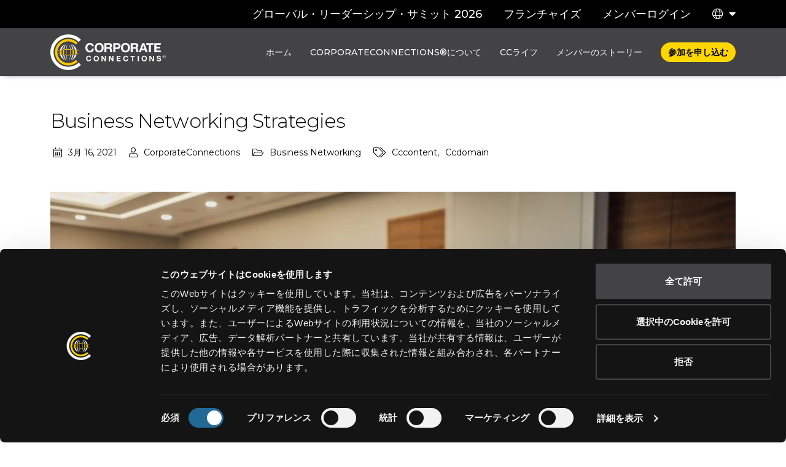

--- FILE ---
content_type: text/html; charset=UTF-8
request_url: https://www.corporateconnections.com/ja/business-networking-strategies
body_size: 24444
content:
<!doctype html>
<html lang="ja">
<head>
        <script id="Cookiebot" src="https://consent.cookiebot.com/uc.js" data-cbid="143926ce-1c16-47c1-bd68-9bba94c90246" data-culture="ja" data-blockingmode="auto" type="text/javascript" defer></script>
    
    
    <meta charset="UTF-8">
    <meta name="viewport" content="width=device-width, initial-scale=1">
    <meta name="facebook-domain-verification" content="u4ksky0i8mzweryf7ysbk6721uwwbe" />
    <link rel="profile" href="https://gmpg.org/xfn/11">

    <meta name='robots' content='index, follow, max-image-preview:large, max-snippet:-1, max-video-preview:-1' />

	<!-- This site is optimized with the Yoast SEO Premium plugin v26.8 (Yoast SEO v26.8) - https://yoast.com/product/yoast-seo-premium-wordpress/ -->
	<title>Business Networking Strategies - Corporate Connections</title>
	<meta name="description" content="Network Marketing Strategy: Here Are Some Strategies For Network Marketing. Having Plan, Following It, How To Use Social Media, Building Relationships, Connecting Regularly" />
	<link rel="canonical" href="https://www.corporateconnections.com/business-networking-strategies" />
	<meta property="og:locale" content="ja_JP" />
	<meta property="og:type" content="article" />
	<meta property="og:title" content="Business Networking Strategies" />
	<meta property="og:description" content="In the modern corporate world, business networking is critical to your" />
	<meta property="og:url" content="https://www.corporateconnections.com/ja/business-networking-strategies" />
	<meta property="og:site_name" content="Corporate Connections" />
	<meta property="article:published_time" content="2021-03-16T14:35:48+00:00" />
	<meta property="article:modified_time" content="2023-09-01T06:11:03+00:00" />
	<meta property="og:image" content="https://www.corporateconnections.com/wp-content/uploads/2021/03/PIX01436-scaled-e1633109668801.jpg" />
	<meta property="og:image:width" content="780" />
	<meta property="og:image:height" content="520" />
	<meta property="og:image:type" content="image/jpeg" />
	<meta name="author" content="CorporateConnections" />
	<meta name="twitter:card" content="summary_large_image" />
	<meta name="twitter:label1" content="執筆者" />
	<meta name="twitter:data1" content="CorporateConnections" />
	<meta name="twitter:label2" content="推定読み取り時間" />
	<meta name="twitter:data2" content="2分" />
	<script type="application/ld+json" class="yoast-schema-graph">{"@context":"https://schema.org","@graph":[{"@type":"Article","@id":"https://www.corporateconnections.com/ja/business-networking-strategies#article","isPartOf":{"@id":"https://www.corporateconnections.com/ja/business-networking-strategies"},"author":{"name":"CorporateConnections","@id":"https://www.corporateconnections.com/ja#/schema/person/f5cc3582399b45dfc541bff5652dc80e"},"headline":"Business Networking Strategies","datePublished":"2021-03-16T14:35:48+00:00","dateModified":"2023-09-01T06:11:03+00:00","mainEntityOfPage":{"@id":"https://www.corporateconnections.com/ja/business-networking-strategies"},"wordCount":380,"publisher":{"@id":"https://www.corporateconnections.com/ja#organization"},"image":{"@id":"https://www.corporateconnections.com/ja/business-networking-strategies#primaryimage"},"thumbnailUrl":"https://www.corporateconnections.com/wp-content/uploads/2021/03/PIX01436-scaled-e1633109668801.jpg","keywords":["cccontent","ccdomain"],"articleSection":["Business Networking"],"inLanguage":"ja"},{"@type":"WebPage","@id":"https://www.corporateconnections.com/ja/business-networking-strategies","url":"https://www.corporateconnections.com/ja/business-networking-strategies","name":"Business Networking Strategies - Corporate Connections","isPartOf":{"@id":"https://www.corporateconnections.com/ja#website"},"primaryImageOfPage":{"@id":"https://www.corporateconnections.com/ja/business-networking-strategies#primaryimage"},"image":{"@id":"https://www.corporateconnections.com/ja/business-networking-strategies#primaryimage"},"thumbnailUrl":"https://www.corporateconnections.com/wp-content/uploads/2021/03/PIX01436-scaled-e1633109668801.jpg","datePublished":"2021-03-16T14:35:48+00:00","dateModified":"2023-09-01T06:11:03+00:00","description":"Network Marketing Strategy: Here Are Some Strategies For Network Marketing. Having Plan, Following It, How To Use Social Media, Building Relationships, Connecting Regularly","breadcrumb":{"@id":"https://www.corporateconnections.com/ja/business-networking-strategies#breadcrumb"},"inLanguage":"ja","potentialAction":[{"@type":"ReadAction","target":["https://www.corporateconnections.com/ja/business-networking-strategies"]}]},{"@type":"ImageObject","inLanguage":"ja","@id":"https://www.corporateconnections.com/ja/business-networking-strategies#primaryimage","url":"https://www.corporateconnections.com/wp-content/uploads/2021/03/PIX01436-scaled-e1633109668801.jpg","contentUrl":"https://www.corporateconnections.com/wp-content/uploads/2021/03/PIX01436-scaled-e1633109668801.jpg","width":780,"height":520},{"@type":"BreadcrumbList","@id":"https://www.corporateconnections.com/ja/business-networking-strategies#breadcrumb","itemListElement":[{"@type":"ListItem","position":1,"name":"Home","item":"https://www.corporateconnections.com/ja"},{"@type":"ListItem","position":2,"name":"Business Networking Strategies"}]},{"@type":"WebSite","@id":"https://www.corporateconnections.com/ja#website","url":"https://www.corporateconnections.com/ja","name":"Corporate Connections","description":"Where Leaders Connect","publisher":{"@id":"https://www.corporateconnections.com/ja#organization"},"potentialAction":[{"@type":"SearchAction","target":{"@type":"EntryPoint","urlTemplate":"https://www.corporateconnections.com/ja?s={search_term_string}"},"query-input":{"@type":"PropertyValueSpecification","valueRequired":true,"valueName":"search_term_string"}}],"inLanguage":"ja"},{"@type":"Organization","@id":"https://www.corporateconnections.com/ja#organization","name":"Corporate Connections&reg;","url":"https://www.corporateconnections.com/ja","logo":{"@type":"ImageObject","inLanguage":"ja","@id":"https://www.corporateconnections.com/ja#/schema/logo/image/","url":"https://sandbox.corporateconnections.com/wp-content/uploads/2020/10/cc-logo.png","contentUrl":"https://sandbox.corporateconnections.com/wp-content/uploads/2020/10/cc-logo.png","width":250,"height":87,"caption":"Corporate Connections&reg;"},"image":{"@id":"https://www.corporateconnections.com/ja#/schema/logo/image/"}},{"@type":"Person","@id":"https://www.corporateconnections.com/ja#/schema/person/f5cc3582399b45dfc541bff5652dc80e","name":"CorporateConnections","sameAs":["http://corporateconnections.com"],"url":"https://www.corporateconnections.com/ja/author/cc-admin"}]}</script>
	<!-- / Yoast SEO Premium plugin. -->


<link rel='dns-prefetch' href='//cdn.jsdelivr.net' />
<link rel='dns-prefetch' href='//kit.fontawesome.com' />
<link rel="alternate" type="application/rss+xml" title="Corporate Connections &raquo; フィード" href="https://www.corporateconnections.com/ja/feed" />
<link rel="alternate" type="application/rss+xml" title="Corporate Connections &raquo; コメントフィード" href="https://www.corporateconnections.com/ja/comments/feed" />
<link rel="alternate" title="oEmbed (JSON)" type="application/json+oembed" href="https://www.corporateconnections.com/ja/wp-json/oembed/1.0/embed?url=https%3A%2F%2Fwww.corporateconnections.com%2Fja%2Fbusiness-networking-strategies" />
<link rel="alternate" title="oEmbed (XML)" type="text/xml+oembed" href="https://www.corporateconnections.com/ja/wp-json/oembed/1.0/embed?url=https%3A%2F%2Fwww.corporateconnections.com%2Fja%2Fbusiness-networking-strategies&#038;format=xml" />
		<!-- This site uses the Google Analytics by MonsterInsights plugin v9.11.1 - Using Analytics tracking - https://www.monsterinsights.com/ -->
							<script src="//www.googletagmanager.com/gtag/js?id=G-SMC667JG5Y"  data-cfasync="false" data-wpfc-render="false" async></script>
			<script data-cfasync="false" data-wpfc-render="false">
				var mi_version = '9.11.1';
				var mi_track_user = true;
				var mi_no_track_reason = '';
								var MonsterInsightsDefaultLocations = {"page_location":"https:\/\/www.corporateconnections.com\/ja\/business-networking-strategies\/"};
								if ( typeof MonsterInsightsPrivacyGuardFilter === 'function' ) {
					var MonsterInsightsLocations = (typeof MonsterInsightsExcludeQuery === 'object') ? MonsterInsightsPrivacyGuardFilter( MonsterInsightsExcludeQuery ) : MonsterInsightsPrivacyGuardFilter( MonsterInsightsDefaultLocations );
				} else {
					var MonsterInsightsLocations = (typeof MonsterInsightsExcludeQuery === 'object') ? MonsterInsightsExcludeQuery : MonsterInsightsDefaultLocations;
				}

								var disableStrs = [
										'ga-disable-G-SMC667JG5Y',
									];

				/* Function to detect opted out users */
				function __gtagTrackerIsOptedOut() {
					for (var index = 0; index < disableStrs.length; index++) {
						if (document.cookie.indexOf(disableStrs[index] + '=true') > -1) {
							return true;
						}
					}

					return false;
				}

				/* Disable tracking if the opt-out cookie exists. */
				if (__gtagTrackerIsOptedOut()) {
					for (var index = 0; index < disableStrs.length; index++) {
						window[disableStrs[index]] = true;
					}
				}

				/* Opt-out function */
				function __gtagTrackerOptout() {
					for (var index = 0; index < disableStrs.length; index++) {
						document.cookie = disableStrs[index] + '=true; expires=Thu, 31 Dec 2099 23:59:59 UTC; path=/';
						window[disableStrs[index]] = true;
					}
				}

				if ('undefined' === typeof gaOptout) {
					function gaOptout() {
						__gtagTrackerOptout();
					}
				}
								window.dataLayer = window.dataLayer || [];

				window.MonsterInsightsDualTracker = {
					helpers: {},
					trackers: {},
				};
				if (mi_track_user) {
					function __gtagDataLayer() {
						dataLayer.push(arguments);
					}

					function __gtagTracker(type, name, parameters) {
						if (!parameters) {
							parameters = {};
						}

						if (parameters.send_to) {
							__gtagDataLayer.apply(null, arguments);
							return;
						}

						if (type === 'event') {
														parameters.send_to = monsterinsights_frontend.v4_id;
							var hookName = name;
							if (typeof parameters['event_category'] !== 'undefined') {
								hookName = parameters['event_category'] + ':' + name;
							}

							if (typeof MonsterInsightsDualTracker.trackers[hookName] !== 'undefined') {
								MonsterInsightsDualTracker.trackers[hookName](parameters);
							} else {
								__gtagDataLayer('event', name, parameters);
							}
							
						} else {
							__gtagDataLayer.apply(null, arguments);
						}
					}

					__gtagTracker('js', new Date());
					__gtagTracker('set', {
						'developer_id.dZGIzZG': true,
											});
					if ( MonsterInsightsLocations.page_location ) {
						__gtagTracker('set', MonsterInsightsLocations);
					}
										__gtagTracker('config', 'G-SMC667JG5Y', {"forceSSL":"true","link_attribution":"true"} );
										window.gtag = __gtagTracker;										(function () {
						/* https://developers.google.com/analytics/devguides/collection/analyticsjs/ */
						/* ga and __gaTracker compatibility shim. */
						var noopfn = function () {
							return null;
						};
						var newtracker = function () {
							return new Tracker();
						};
						var Tracker = function () {
							return null;
						};
						var p = Tracker.prototype;
						p.get = noopfn;
						p.set = noopfn;
						p.send = function () {
							var args = Array.prototype.slice.call(arguments);
							args.unshift('send');
							__gaTracker.apply(null, args);
						};
						var __gaTracker = function () {
							var len = arguments.length;
							if (len === 0) {
								return;
							}
							var f = arguments[len - 1];
							if (typeof f !== 'object' || f === null || typeof f.hitCallback !== 'function') {
								if ('send' === arguments[0]) {
									var hitConverted, hitObject = false, action;
									if ('event' === arguments[1]) {
										if ('undefined' !== typeof arguments[3]) {
											hitObject = {
												'eventAction': arguments[3],
												'eventCategory': arguments[2],
												'eventLabel': arguments[4],
												'value': arguments[5] ? arguments[5] : 1,
											}
										}
									}
									if ('pageview' === arguments[1]) {
										if ('undefined' !== typeof arguments[2]) {
											hitObject = {
												'eventAction': 'page_view',
												'page_path': arguments[2],
											}
										}
									}
									if (typeof arguments[2] === 'object') {
										hitObject = arguments[2];
									}
									if (typeof arguments[5] === 'object') {
										Object.assign(hitObject, arguments[5]);
									}
									if ('undefined' !== typeof arguments[1].hitType) {
										hitObject = arguments[1];
										if ('pageview' === hitObject.hitType) {
											hitObject.eventAction = 'page_view';
										}
									}
									if (hitObject) {
										action = 'timing' === arguments[1].hitType ? 'timing_complete' : hitObject.eventAction;
										hitConverted = mapArgs(hitObject);
										__gtagTracker('event', action, hitConverted);
									}
								}
								return;
							}

							function mapArgs(args) {
								var arg, hit = {};
								var gaMap = {
									'eventCategory': 'event_category',
									'eventAction': 'event_action',
									'eventLabel': 'event_label',
									'eventValue': 'event_value',
									'nonInteraction': 'non_interaction',
									'timingCategory': 'event_category',
									'timingVar': 'name',
									'timingValue': 'value',
									'timingLabel': 'event_label',
									'page': 'page_path',
									'location': 'page_location',
									'title': 'page_title',
									'referrer' : 'page_referrer',
								};
								for (arg in args) {
																		if (!(!args.hasOwnProperty(arg) || !gaMap.hasOwnProperty(arg))) {
										hit[gaMap[arg]] = args[arg];
									} else {
										hit[arg] = args[arg];
									}
								}
								return hit;
							}

							try {
								f.hitCallback();
							} catch (ex) {
							}
						};
						__gaTracker.create = newtracker;
						__gaTracker.getByName = newtracker;
						__gaTracker.getAll = function () {
							return [];
						};
						__gaTracker.remove = noopfn;
						__gaTracker.loaded = true;
						window['__gaTracker'] = __gaTracker;
					})();
									} else {
										console.log("");
					(function () {
						function __gtagTracker() {
							return null;
						}

						window['__gtagTracker'] = __gtagTracker;
						window['gtag'] = __gtagTracker;
					})();
									}
			</script>
							<!-- / Google Analytics by MonsterInsights -->
		<style id='wp-img-auto-sizes-contain-inline-css'>
img:is([sizes=auto i],[sizes^="auto," i]){contain-intrinsic-size:3000px 1500px}
/*# sourceURL=wp-img-auto-sizes-contain-inline-css */
</style>
<style id='wp-emoji-styles-inline-css'>

	img.wp-smiley, img.emoji {
		display: inline !important;
		border: none !important;
		box-shadow: none !important;
		height: 1em !important;
		width: 1em !important;
		margin: 0 0.07em !important;
		vertical-align: -0.1em !important;
		background: none !important;
		padding: 0 !important;
	}
/*# sourceURL=wp-emoji-styles-inline-css */
</style>
<link rel='stylesheet' id='wp-block-library-css' href='https://www.corporateconnections.com/wp-includes/css/dist/block-library/style.min.css?ver=6.9' media='all' />
<style id='wp-block-heading-inline-css'>
h1:where(.wp-block-heading).has-background,h2:where(.wp-block-heading).has-background,h3:where(.wp-block-heading).has-background,h4:where(.wp-block-heading).has-background,h5:where(.wp-block-heading).has-background,h6:where(.wp-block-heading).has-background{padding:1.25em 2.375em}h1.has-text-align-left[style*=writing-mode]:where([style*=vertical-lr]),h1.has-text-align-right[style*=writing-mode]:where([style*=vertical-rl]),h2.has-text-align-left[style*=writing-mode]:where([style*=vertical-lr]),h2.has-text-align-right[style*=writing-mode]:where([style*=vertical-rl]),h3.has-text-align-left[style*=writing-mode]:where([style*=vertical-lr]),h3.has-text-align-right[style*=writing-mode]:where([style*=vertical-rl]),h4.has-text-align-left[style*=writing-mode]:where([style*=vertical-lr]),h4.has-text-align-right[style*=writing-mode]:where([style*=vertical-rl]),h5.has-text-align-left[style*=writing-mode]:where([style*=vertical-lr]),h5.has-text-align-right[style*=writing-mode]:where([style*=vertical-rl]),h6.has-text-align-left[style*=writing-mode]:where([style*=vertical-lr]),h6.has-text-align-right[style*=writing-mode]:where([style*=vertical-rl]){rotate:180deg}
/*# sourceURL=https://www.corporateconnections.com/wp-includes/blocks/heading/style.min.css */
</style>
<style id='wp-block-paragraph-inline-css'>
.is-small-text{font-size:.875em}.is-regular-text{font-size:1em}.is-large-text{font-size:2.25em}.is-larger-text{font-size:3em}.has-drop-cap:not(:focus):first-letter{float:left;font-size:8.4em;font-style:normal;font-weight:100;line-height:.68;margin:.05em .1em 0 0;text-transform:uppercase}body.rtl .has-drop-cap:not(:focus):first-letter{float:none;margin-left:.1em}p.has-drop-cap.has-background{overflow:hidden}:root :where(p.has-background){padding:1.25em 2.375em}:where(p.has-text-color:not(.has-link-color)) a{color:inherit}p.has-text-align-left[style*="writing-mode:vertical-lr"],p.has-text-align-right[style*="writing-mode:vertical-rl"]{rotate:180deg}
/*# sourceURL=https://www.corporateconnections.com/wp-includes/blocks/paragraph/style.min.css */
</style>
<style id='global-styles-inline-css'>
:root{--wp--preset--aspect-ratio--square: 1;--wp--preset--aspect-ratio--4-3: 4/3;--wp--preset--aspect-ratio--3-4: 3/4;--wp--preset--aspect-ratio--3-2: 3/2;--wp--preset--aspect-ratio--2-3: 2/3;--wp--preset--aspect-ratio--16-9: 16/9;--wp--preset--aspect-ratio--9-16: 9/16;--wp--preset--color--black: #000000;--wp--preset--color--cyan-bluish-gray: #abb8c3;--wp--preset--color--white: #ffffff;--wp--preset--color--pale-pink: #f78da7;--wp--preset--color--vivid-red: #cf2e2e;--wp--preset--color--luminous-vivid-orange: #ff6900;--wp--preset--color--luminous-vivid-amber: #fcb900;--wp--preset--color--light-green-cyan: #7bdcb5;--wp--preset--color--vivid-green-cyan: #00d084;--wp--preset--color--pale-cyan-blue: #8ed1fc;--wp--preset--color--vivid-cyan-blue: #0693e3;--wp--preset--color--vivid-purple: #9b51e0;--wp--preset--gradient--vivid-cyan-blue-to-vivid-purple: linear-gradient(135deg,rgb(6,147,227) 0%,rgb(155,81,224) 100%);--wp--preset--gradient--light-green-cyan-to-vivid-green-cyan: linear-gradient(135deg,rgb(122,220,180) 0%,rgb(0,208,130) 100%);--wp--preset--gradient--luminous-vivid-amber-to-luminous-vivid-orange: linear-gradient(135deg,rgb(252,185,0) 0%,rgb(255,105,0) 100%);--wp--preset--gradient--luminous-vivid-orange-to-vivid-red: linear-gradient(135deg,rgb(255,105,0) 0%,rgb(207,46,46) 100%);--wp--preset--gradient--very-light-gray-to-cyan-bluish-gray: linear-gradient(135deg,rgb(238,238,238) 0%,rgb(169,184,195) 100%);--wp--preset--gradient--cool-to-warm-spectrum: linear-gradient(135deg,rgb(74,234,220) 0%,rgb(151,120,209) 20%,rgb(207,42,186) 40%,rgb(238,44,130) 60%,rgb(251,105,98) 80%,rgb(254,248,76) 100%);--wp--preset--gradient--blush-light-purple: linear-gradient(135deg,rgb(255,206,236) 0%,rgb(152,150,240) 100%);--wp--preset--gradient--blush-bordeaux: linear-gradient(135deg,rgb(254,205,165) 0%,rgb(254,45,45) 50%,rgb(107,0,62) 100%);--wp--preset--gradient--luminous-dusk: linear-gradient(135deg,rgb(255,203,112) 0%,rgb(199,81,192) 50%,rgb(65,88,208) 100%);--wp--preset--gradient--pale-ocean: linear-gradient(135deg,rgb(255,245,203) 0%,rgb(182,227,212) 50%,rgb(51,167,181) 100%);--wp--preset--gradient--electric-grass: linear-gradient(135deg,rgb(202,248,128) 0%,rgb(113,206,126) 100%);--wp--preset--gradient--midnight: linear-gradient(135deg,rgb(2,3,129) 0%,rgb(40,116,252) 100%);--wp--preset--font-size--small: 13px;--wp--preset--font-size--medium: 20px;--wp--preset--font-size--large: 36px;--wp--preset--font-size--x-large: 42px;--wp--preset--spacing--20: 0.44rem;--wp--preset--spacing--30: 0.67rem;--wp--preset--spacing--40: 1rem;--wp--preset--spacing--50: 1.5rem;--wp--preset--spacing--60: 2.25rem;--wp--preset--spacing--70: 3.38rem;--wp--preset--spacing--80: 5.06rem;--wp--preset--shadow--natural: 6px 6px 9px rgba(0, 0, 0, 0.2);--wp--preset--shadow--deep: 12px 12px 50px rgba(0, 0, 0, 0.4);--wp--preset--shadow--sharp: 6px 6px 0px rgba(0, 0, 0, 0.2);--wp--preset--shadow--outlined: 6px 6px 0px -3px rgb(255, 255, 255), 6px 6px rgb(0, 0, 0);--wp--preset--shadow--crisp: 6px 6px 0px rgb(0, 0, 0);}:where(.is-layout-flex){gap: 0.5em;}:where(.is-layout-grid){gap: 0.5em;}body .is-layout-flex{display: flex;}.is-layout-flex{flex-wrap: wrap;align-items: center;}.is-layout-flex > :is(*, div){margin: 0;}body .is-layout-grid{display: grid;}.is-layout-grid > :is(*, div){margin: 0;}:where(.wp-block-columns.is-layout-flex){gap: 2em;}:where(.wp-block-columns.is-layout-grid){gap: 2em;}:where(.wp-block-post-template.is-layout-flex){gap: 1.25em;}:where(.wp-block-post-template.is-layout-grid){gap: 1.25em;}.has-black-color{color: var(--wp--preset--color--black) !important;}.has-cyan-bluish-gray-color{color: var(--wp--preset--color--cyan-bluish-gray) !important;}.has-white-color{color: var(--wp--preset--color--white) !important;}.has-pale-pink-color{color: var(--wp--preset--color--pale-pink) !important;}.has-vivid-red-color{color: var(--wp--preset--color--vivid-red) !important;}.has-luminous-vivid-orange-color{color: var(--wp--preset--color--luminous-vivid-orange) !important;}.has-luminous-vivid-amber-color{color: var(--wp--preset--color--luminous-vivid-amber) !important;}.has-light-green-cyan-color{color: var(--wp--preset--color--light-green-cyan) !important;}.has-vivid-green-cyan-color{color: var(--wp--preset--color--vivid-green-cyan) !important;}.has-pale-cyan-blue-color{color: var(--wp--preset--color--pale-cyan-blue) !important;}.has-vivid-cyan-blue-color{color: var(--wp--preset--color--vivid-cyan-blue) !important;}.has-vivid-purple-color{color: var(--wp--preset--color--vivid-purple) !important;}.has-black-background-color{background-color: var(--wp--preset--color--black) !important;}.has-cyan-bluish-gray-background-color{background-color: var(--wp--preset--color--cyan-bluish-gray) !important;}.has-white-background-color{background-color: var(--wp--preset--color--white) !important;}.has-pale-pink-background-color{background-color: var(--wp--preset--color--pale-pink) !important;}.has-vivid-red-background-color{background-color: var(--wp--preset--color--vivid-red) !important;}.has-luminous-vivid-orange-background-color{background-color: var(--wp--preset--color--luminous-vivid-orange) !important;}.has-luminous-vivid-amber-background-color{background-color: var(--wp--preset--color--luminous-vivid-amber) !important;}.has-light-green-cyan-background-color{background-color: var(--wp--preset--color--light-green-cyan) !important;}.has-vivid-green-cyan-background-color{background-color: var(--wp--preset--color--vivid-green-cyan) !important;}.has-pale-cyan-blue-background-color{background-color: var(--wp--preset--color--pale-cyan-blue) !important;}.has-vivid-cyan-blue-background-color{background-color: var(--wp--preset--color--vivid-cyan-blue) !important;}.has-vivid-purple-background-color{background-color: var(--wp--preset--color--vivid-purple) !important;}.has-black-border-color{border-color: var(--wp--preset--color--black) !important;}.has-cyan-bluish-gray-border-color{border-color: var(--wp--preset--color--cyan-bluish-gray) !important;}.has-white-border-color{border-color: var(--wp--preset--color--white) !important;}.has-pale-pink-border-color{border-color: var(--wp--preset--color--pale-pink) !important;}.has-vivid-red-border-color{border-color: var(--wp--preset--color--vivid-red) !important;}.has-luminous-vivid-orange-border-color{border-color: var(--wp--preset--color--luminous-vivid-orange) !important;}.has-luminous-vivid-amber-border-color{border-color: var(--wp--preset--color--luminous-vivid-amber) !important;}.has-light-green-cyan-border-color{border-color: var(--wp--preset--color--light-green-cyan) !important;}.has-vivid-green-cyan-border-color{border-color: var(--wp--preset--color--vivid-green-cyan) !important;}.has-pale-cyan-blue-border-color{border-color: var(--wp--preset--color--pale-cyan-blue) !important;}.has-vivid-cyan-blue-border-color{border-color: var(--wp--preset--color--vivid-cyan-blue) !important;}.has-vivid-purple-border-color{border-color: var(--wp--preset--color--vivid-purple) !important;}.has-vivid-cyan-blue-to-vivid-purple-gradient-background{background: var(--wp--preset--gradient--vivid-cyan-blue-to-vivid-purple) !important;}.has-light-green-cyan-to-vivid-green-cyan-gradient-background{background: var(--wp--preset--gradient--light-green-cyan-to-vivid-green-cyan) !important;}.has-luminous-vivid-amber-to-luminous-vivid-orange-gradient-background{background: var(--wp--preset--gradient--luminous-vivid-amber-to-luminous-vivid-orange) !important;}.has-luminous-vivid-orange-to-vivid-red-gradient-background{background: var(--wp--preset--gradient--luminous-vivid-orange-to-vivid-red) !important;}.has-very-light-gray-to-cyan-bluish-gray-gradient-background{background: var(--wp--preset--gradient--very-light-gray-to-cyan-bluish-gray) !important;}.has-cool-to-warm-spectrum-gradient-background{background: var(--wp--preset--gradient--cool-to-warm-spectrum) !important;}.has-blush-light-purple-gradient-background{background: var(--wp--preset--gradient--blush-light-purple) !important;}.has-blush-bordeaux-gradient-background{background: var(--wp--preset--gradient--blush-bordeaux) !important;}.has-luminous-dusk-gradient-background{background: var(--wp--preset--gradient--luminous-dusk) !important;}.has-pale-ocean-gradient-background{background: var(--wp--preset--gradient--pale-ocean) !important;}.has-electric-grass-gradient-background{background: var(--wp--preset--gradient--electric-grass) !important;}.has-midnight-gradient-background{background: var(--wp--preset--gradient--midnight) !important;}.has-small-font-size{font-size: var(--wp--preset--font-size--small) !important;}.has-medium-font-size{font-size: var(--wp--preset--font-size--medium) !important;}.has-large-font-size{font-size: var(--wp--preset--font-size--large) !important;}.has-x-large-font-size{font-size: var(--wp--preset--font-size--x-large) !important;}
/*# sourceURL=global-styles-inline-css */
</style>

<style id='classic-theme-styles-inline-css'>
/*! This file is auto-generated */
.wp-block-button__link{color:#fff;background-color:#32373c;border-radius:9999px;box-shadow:none;text-decoration:none;padding:calc(.667em + 2px) calc(1.333em + 2px);font-size:1.125em}.wp-block-file__button{background:#32373c;color:#fff;text-decoration:none}
/*# sourceURL=/wp-includes/css/classic-themes.min.css */
</style>
<link rel='stylesheet' id='cc-bootstrap-style-css' href='https://cdn.jsdelivr.net/npm/bootstrap@5.0.0/dist/css/bootstrap.min.css?ver=1.0.0' media='all' />
<link rel='stylesheet' id='cc-header-style-css' href='https://www.corporateconnections.com/wp-content/themes/cc/css/header.css?ver=1.0.0' media='all' />
<link rel='stylesheet' id='cc-footer-style-css' href='https://www.corporateconnections.com/wp-content/themes/cc/css/footer.css?ver=1.0.0' media='all' />
<link rel='stylesheet' id='cc-style-css' href='https://www.corporateconnections.com/wp-content/themes/cc/style.css?ver=1.0.0' media='all' />
<link rel='stylesheet' id='post-single-css' href='https://www.corporateconnections.com/wp-content/themes/cc/css/single.css?ver=6.9' media='all' />
<link rel='stylesheet' id='style-japan-css' href='https://www.corporateconnections.com/wp-content/themes/cc/css/lang/japan.css?ver=6.9' media='all' />
<link rel='stylesheet' id='heateor_sss_frontend_css-css' href='https://www.corporateconnections.com/wp-content/plugins/sassy-social-share/public/css/sassy-social-share-public.css?ver=3.3.79' media='all' />
<style id='heateor_sss_frontend_css-inline-css'>
.heateor_sss_button_instagram span.heateor_sss_svg{background-color:#527fa4}div.heateor_sss_vertical_sharing  a.heateor_sss_button_instagram span{background:white!important;}div.heateor_sss_floating_follow_icons_container a.heateor_sss_button_instagram span{background:white}div.heateor_sss_vertical_sharing a.heateor_sss_button_instagram span:hover{background:yellow!important;}div.heateor_sss_floating_follow_icons_container a.heateor_sss_button_instagram span:hover{background:yellow}.heateor_sss_horizontal_sharing .heateor_sss_svg,.heateor_sss_standard_follow_icons_container .heateor_sss_svg{color:#fff;border-width:0px;border-style:solid;border-color:transparent}.heateor_sss_horizontal_sharing .heateorSssTCBackground{color:#666}.heateor_sss_horizontal_sharing span.heateor_sss_svg:hover,.heateor_sss_standard_follow_icons_container span.heateor_sss_svg:hover{border-color:transparent;}.heateor_sss_vertical_sharing span.heateor_sss_svg,.heateor_sss_floating_follow_icons_container span.heateor_sss_svg{background-color:white!important;background:white!important;color:black;border-width:1pxpx;border-style:solid;border-color:black;}.heateor_sss_vertical_sharing .heateorSssTCBackground{color:#666;}div.heateor_sss_vertical_sharing span.heateor_sss_svg svg:hover path:not(.heateor_sss_no_fill),div.heateor_sss_vertical_sharing span.heateor_sss_svg svg:hover ellipse, div.heateor_sss_vertical_sharing span.heateor_sss_svg svg:hover circle, div.heateor_sss_vertical_sharing span.heateor_sss_svg svg:hover polygon{fill:white}div.heateor_sss_vertical_sharing span.heateor_sss_svg svg:hover path.heateor_sss_svg_stroke{stroke:white}.heateor_sss_vertical_sharing span.heateor_sss_svg:hover,.heateor_sss_floating_follow_icons_container span.heateor_sss_svg:hover{background-color:yellow!important;background:yellow!important;color:white;border-color:transparent;}@media screen and (max-width:783px) {.heateor_sss_vertical_sharing{display:none!important}}
/*# sourceURL=heateor_sss_frontend_css-inline-css */
</style>
<script id="wpml-cookie-js-extra">
var wpml_cookies = {"wp-wpml_current_language":{"value":"ja","expires":1,"path":"/"}};
var wpml_cookies = {"wp-wpml_current_language":{"value":"ja","expires":1,"path":"/"}};
//# sourceURL=wpml-cookie-js-extra
</script>
<script src="https://www.corporateconnections.com/wp-content/plugins/sitepress-multilingual-cms/res/js/cookies/language-cookie.js?ver=486900" id="wpml-cookie-js" defer data-wp-strategy="defer"></script>
<script src="https://www.corporateconnections.com/wp-content/plugins/google-analytics-premium/assets/js/frontend-gtag.min.js?ver=9.11.1" id="monsterinsights-frontend-script-js" async data-wp-strategy="async"></script>
<script data-cfasync="false" data-wpfc-render="false" id='monsterinsights-frontend-script-js-extra'>var monsterinsights_frontend = {"js_events_tracking":"true","download_extensions":"doc,pdf,ppt,zip,xls,docx,pptx,xlsx","inbound_paths":"[{\"path\":\"\\\/go\\\/\",\"label\":\"affiliate\"},{\"path\":\"\\\/recommend\\\/\",\"label\":\"affiliate\"}]","home_url":"https:\/\/www.corporateconnections.com\/ja","hash_tracking":"false","v4_id":"G-SMC667JG5Y"};</script>
<script src="https://www.corporateconnections.com/wp-includes/js/jquery/jquery.min.js?ver=3.7.1" id="jquery-core-js"></script>
<script src="https://www.corporateconnections.com/wp-includes/js/jquery/jquery-migrate.min.js?ver=3.4.1" id="jquery-migrate-js"></script>
<script src="//www.corporateconnections.com/wp-content/plugins/revslider/sr6/assets/js/rbtools.min.js?ver=6.7.40" async id="tp-tools-js"></script>
<script src="//www.corporateconnections.com/wp-content/plugins/revslider/sr6/assets/js/rs6.min.js?ver=6.7.40" async id="revmin-js"></script>
<link rel="https://api.w.org/" href="https://www.corporateconnections.com/ja/wp-json/" /><link rel="alternate" title="JSON" type="application/json" href="https://www.corporateconnections.com/ja/wp-json/wp/v2/posts/1030" /><link rel="EditURI" type="application/rsd+xml" title="RSD" href="https://www.corporateconnections.com/xmlrpc.php?rsd" />
<meta name="generator" content="WordPress 6.9" />
<link rel='shortlink' href='https://www.corporateconnections.com/ja?p=1030' />
<meta name="generator" content="WPML ver:4.8.6 stt:1,4,3,28,40,42,2,57;" />
		<style type="text/css">
					.site-title,
			.site-description {
				position: absolute;
				clip: rect(1px, 1px, 1px, 1px);
				}
					</style>
		<meta name="generator" content="Powered by Slider Revolution 6.7.40 - responsive, Mobile-Friendly Slider Plugin for WordPress with comfortable drag and drop interface." />
<link rel="icon" href="https://www.corporateconnections.com/wp-content/uploads/2020/10/favicon.png" sizes="32x32" />
<link rel="icon" href="https://www.corporateconnections.com/wp-content/uploads/2020/10/favicon.png" sizes="192x192" />
<link rel="apple-touch-icon" href="https://www.corporateconnections.com/wp-content/uploads/2020/10/favicon.png" />
<meta name="msapplication-TileImage" content="https://www.corporateconnections.com/wp-content/uploads/2020/10/favicon.png" />
<script>function setREVStartSize(e){
			//window.requestAnimationFrame(function() {
				window.RSIW = window.RSIW===undefined ? window.innerWidth : window.RSIW;
				window.RSIH = window.RSIH===undefined ? window.innerHeight : window.RSIH;
				try {
					var pw = document.getElementById(e.c).parentNode.offsetWidth,
						newh;
					pw = pw===0 || isNaN(pw) || (e.l=="fullwidth" || e.layout=="fullwidth") ? window.RSIW : pw;
					e.tabw = e.tabw===undefined ? 0 : parseInt(e.tabw);
					e.thumbw = e.thumbw===undefined ? 0 : parseInt(e.thumbw);
					e.tabh = e.tabh===undefined ? 0 : parseInt(e.tabh);
					e.thumbh = e.thumbh===undefined ? 0 : parseInt(e.thumbh);
					e.tabhide = e.tabhide===undefined ? 0 : parseInt(e.tabhide);
					e.thumbhide = e.thumbhide===undefined ? 0 : parseInt(e.thumbhide);
					e.mh = e.mh===undefined || e.mh=="" || e.mh==="auto" ? 0 : parseInt(e.mh,0);
					if(e.layout==="fullscreen" || e.l==="fullscreen")
						newh = Math.max(e.mh,window.RSIH);
					else{
						e.gw = Array.isArray(e.gw) ? e.gw : [e.gw];
						for (var i in e.rl) if (e.gw[i]===undefined || e.gw[i]===0) e.gw[i] = e.gw[i-1];
						e.gh = e.el===undefined || e.el==="" || (Array.isArray(e.el) && e.el.length==0)? e.gh : e.el;
						e.gh = Array.isArray(e.gh) ? e.gh : [e.gh];
						for (var i in e.rl) if (e.gh[i]===undefined || e.gh[i]===0) e.gh[i] = e.gh[i-1];
											
						var nl = new Array(e.rl.length),
							ix = 0,
							sl;
						e.tabw = e.tabhide>=pw ? 0 : e.tabw;
						e.thumbw = e.thumbhide>=pw ? 0 : e.thumbw;
						e.tabh = e.tabhide>=pw ? 0 : e.tabh;
						e.thumbh = e.thumbhide>=pw ? 0 : e.thumbh;
						for (var i in e.rl) nl[i] = e.rl[i]<window.RSIW ? 0 : e.rl[i];
						sl = nl[0];
						for (var i in nl) if (sl>nl[i] && nl[i]>0) { sl = nl[i]; ix=i;}
						var m = pw>(e.gw[ix]+e.tabw+e.thumbw) ? 1 : (pw-(e.tabw+e.thumbw)) / (e.gw[ix]);
						newh =  (e.gh[ix] * m) + (e.tabh + e.thumbh);
					}
					var el = document.getElementById(e.c);
					if (el!==null && el) el.style.height = newh+"px";
					el = document.getElementById(e.c+"_wrapper");
					if (el!==null && el) {
						el.style.height = newh+"px";
						el.style.display = "block";
					}
				} catch(e){
					console.log("Failure at Presize of Slider:" + e)
				}
			//});
		  };</script>
		<style id="wp-custom-css">
			.leaderContent span, 
.leaderContent div {
	color:#000000;
}

ul.post_meta_info li {
	font-size:14px;
}

.recent_rest .entry-title a {
    color: #434345;
    text-decoration: none;
}
.recent_rest .entry-title a:hover {
    color: #989a99;
}

.without_page table {
    margin: 0px 0 50px;
}

.home_popup_video{
	height: 83px;
}

.play_btn {
  margin-top: 6px;
}

ul.post_meta_info {
	flex-wrap:wrap;
}


.contact_us_section {
    margin: 100px 0 0;
}

.contact_us_section .row {
    margin-bottom: 100px;
}

label.el-checkbox.cog-checkable__item.cog-inner-col__item,
label.el-checkbox.cog-checkable__item {
	display:flex !important;
	align-items:center;
	justify-content:flex-start;
}

span.el-checkbox__input,
span.el-checkbox__input.is-checked {
	margin-top:5px !important;
	margin-right:10px
}

.body_page_content .cookie_policy_content div p,
.body_page_content div p,
.body_page_content p {
	text-align: left !important;
}

body.privacy-policy .body_page_content p,
body.privacy-policy .body_page_content li {
    text-align: justify !important;
}

/* Vietnamese starts */
#lang_vi .dp_block.db_main_title {
    font-size: 28px;
}

#lang_vi .dp_block {
    font-size: 18px;
}

#lang_vi .heading_section h2 {
    font-size: 36px;
    line-height: 40px;
}

#lang_vi h4.step_heading {
    font-size: 20px;
}

#lang_vi footer#colophon h4 {
    font-size: 20px;
}
#lang_vi .dropdown-title::after {
    margin-right: 3px;
}

#lang_vi .footer_copyright p,
#lang_vi .footer_copyright ul li a {
    font-size: 14px;
}

#lang_vi nav#site-navigation ul li a {
    font-size: 16px;
}
.page-id-14722 nav#site-navigation ul li:last-child {
    margin-left: 0;
}
.page-id-14722 nav#site-navigation ul li:first-child {
    margin-left: 30px;
}
h1.cog-heading {
    display: none !important;
}


#CybotCookiebotDialogPoweredbyCybot {
    display: none !important;
}

#CybotCookiebotDialogFooter #CybotCookiebotDialogBodyLevelButtonLevelOptinAllowAll {
    background-color: #434345 !important;
    border-color: #434345 !important;
    color: #ffffff !important;
}

#CybotCookiebotDialogFooter .CybotCookiebotDialogBodyButton {
    border: 2px solid #434345 !important;
}

#CybotCookiebotDialog.CybotEdge #CybotCookiebotDialogBodyEdgeMoreDetails a {
	color: #ffffff !important;
}

#CybotCookiebotDialog.CybotEdge #CybotCookiebotDialogBodyEdgeMoreDetails a:hover {
	color: #FFD700 !important;
}

#CybotCookiebotDialog a:after {
    border-color: #ffffff !important;
}

#CybotCookiebotDialog a:hover:after {
    border-color: #FFD700 !important;
}

#CybotCookiebotDialogFooter .CybotCookiebotDialogBodyButton:hover {
    opacity: 1;
    background: #434345 !important;
}

#CybotCookiebotDialog input:checked+.CybotCookiebotDialogBodyLevelButtonSlider {
    background-color: #226995 !important;
}

#sponsorship_frame {
	height:600px;
}

@media only screen and (max-width: 1400px) {
    #lang_vi footer#colophon ul.menu li a,
    #lang_vi .header-top ul li a {
        font-size: 14px;
    }

    #lang_vi .dp_block.db_main_title {
        font-size: 24px;
    }

    #lang_vi .dp_block {
        width: 42%;
        font-size: 16px;
    }

    #lang_vi nav#site-navigation ul li a {
        font-size: 14px;
    }
}

@media only screen and (max-width: 1201px) {
    #lang_vi nav#site-navigation ul li {
        margin-left: 15px;
    }
    #lang_vi nav#site-navigation ul li a {
        font-size: 12px;
    }
    #lang_vi .dp_block.db_main_title {
        font-size: 24px;
        line-height: 28px;
    }
    #lang_vi .dp_block {
        width: 40%;
        font-size: 14px;
        line-height: 20px;
    }
    #lang_vi .heading_section h2 {
        font-size: 24px;
        line-height: 30px;
    }
    #lang_vi .footer_copyright p,
    #lang_vi .footer_copyright ul li a {
        font-size: 14px;
    }

}

@media only screen and (max-width: 1024px) {
    #lang_vi nav#site-navigation ul li a {
        font-size: 12px;
    }
    #lang_vi img.custom-logo {
        width: 150px;
        height: auto;
    }

    #lang_vi nav#site-navigation ul li {
        margin-left: 10px;
    }
    #lang_vi nav#site-navigation ul li a {
        font-size: 10px;
    }
	

}

@media only screen and (max-width:993px){
    #lang_vi .dp_block {
        width: 48%;
    }
    #lang_vi nav#site-navigation ul li a {
        font-size: 8px;
    }
    #lang_vi footer#colophon ul.menu li a, #lang_vi .header-top ul li a {
        font-size: 11px;
    }
    #lang_vi footer#colophon .visit_chapter_btn a {
        font-size: 16px;
    }
	.page-id-14722 nav#site-navigation ul li:first-child{
        margin-left: 15px;
    }
}

@media only screen and (max-width: 767px) {
    #lang_vi nav#site-navigation ul li a {
        font-size: 16px;
    }
    #lang_vi nav#cc_languageMenu .menu_hamburger {
        font-size: 20px;
    }
	#sponsorship_frame {
	height:380px;
}
}

@media only screen and (max-width: 576px) {
    #lang_vi .footer_copyright ul li {
        text-align: center;
    }
    #lang_vi .footer_copyright ul li a {
        font-size: 10px;
        word-break: break-all;
    }
    #lang_vi .heading_section h2 {
        font-size: 26px;
        line-height: 40px;
    }
	div#CybotCookiebotDialogBodyLevelButtonLevelOptinAllowallSelectionWrapper {
        display: flex;
        flex-direction: column;
        width: 100%;
        margin: 0 auto 20px !important;
    }
#CybotCookiebotDialog a {
    width: 90% !important;
    position: relative;
    margin: 10px auto !important;
}
	#sponsorship_frame {
	height:500px;
}
}

@media only screen and (max-width: 450px) {
    #lang_vi .dp_block.db_main_title {
        font-size: 16px;
        line-height: 24px;
    }
    #lang_vi .dp_block {
        width: 50%;
    }
}
/* Vietnamese ends */		</style>
		    <link rel='stylesheet' id='wpml-legacy-horizontal-list-0-css' href='https://www.corporateconnections.com/wp-content/plugins/sitepress-multilingual-cms/templates/language-switchers/legacy-list-horizontal/style.min.css?ver=1' media='all' />
<link rel='stylesheet' id='rs-plugin-settings-css' href='//www.corporateconnections.com/wp-content/plugins/revslider/sr6/assets/css/rs6.css?ver=6.7.40' media='all' />
<style id='rs-plugin-settings-inline-css'>
#rs-demo-id {}
/*# sourceURL=rs-plugin-settings-inline-css */
</style>
</head>

<body id="lang_ja" class="wp-singular post-template-default single single-post postid-1030 single-format-standard wp-custom-logo wp-theme-cc bodybg post-business-networking-strategies">



<header id="masthead" class="site-header">
    <div class="header-top bgblack">
        <div class="container d-flex justify-content-between justify-content-md-end">
            <div class="cc-logo d-block d-md-none">
                <a href="https://www.corporateconnections.com/ja" class="custom-logo-link" rel="home"><img width="188" height="58" src="https://www.corporateconnections.com/wp-content/uploads/2021/01/cc-logo-final.png" class="custom-logo" alt="Corporate Connections" decoding="async" /></a>            </div>
                        <ul class="top-menubar d-flex align-items-center">
                                <li class="d-block">
                    <a href="https://web.cvent.com/event/d42ca095-d6fd-491d-a58f-58c22814ff93/summary" target="_blank" class="gcEventButton" id="gcEventButton">
                        グローバル・リーダーシップ・サミット 2026                    </a>
                </li>
                				
				<li class="d-none d-md-block">
                    <a href='https://www.corporateconnections.com/ja/%e3%83%95%e3%83%a9%e3%83%b3%e3%83%81%e3%83%a3%e3%82%a4%e3%82%ba'>フランチャイズ</a></li>
                <li class="d-none d-md-block">
                    <a href="https://cc.bniconnectglobal.com/login/?message" target="_blank" onclick="__gaTracker('_trackEvent', 'Existing Member', 'Member Login','Top_Header_Member_Login',0);">メンバーログイン</a>
                </li>
				
                <li>
                    <nav id="cc_languageMenu" class="main-navigation cc_drop_menu">
                        <a href="javascript:void(0)" class="menu_hamburger"><i class="fal fa-globe"></i><i
                                    class="fas fa-caret-down"></i></a>
                        
<div class="wpml-ls-statics-shortcode_actions wpml-ls wpml-ls-legacy-list-horizontal">
	<ul role="menu"><li class="wpml-ls-slot-shortcode_actions wpml-ls-item wpml-ls-item-en wpml-ls-first-item wpml-ls-item-legacy-list-horizontal" role="none">
				<a href="https://www.corporateconnections.com/business-networking-strategies" class="wpml-ls-link" role="menuitem"  aria-label="英語に切り替える" title="英語に切り替える" >
                    <span class="wpml-ls-display">英語</span></a>
			</li><li class="wpml-ls-slot-shortcode_actions wpml-ls-item wpml-ls-item-fr wpml-ls-item-legacy-list-horizontal" role="none">
				<a href="https://www.corporateconnections.com/fr/business-networking-strategies" class="wpml-ls-link" role="menuitem"  aria-label="フランス語に切り替える" title="フランス語に切り替える" >
                    <span class="wpml-ls-display">フランス語</span></a>
			</li><li class="wpml-ls-slot-shortcode_actions wpml-ls-item wpml-ls-item-pt-br wpml-ls-item-legacy-list-horizontal" role="none">
				<a href="https://www.corporateconnections.com/pt-br/business-networking-strategies" class="wpml-ls-link" role="menuitem"  aria-label="ポルトガル語（ブラジル）に切り替える" title="ポルトガル語（ブラジル）に切り替える" >
                    <span class="wpml-ls-display">ポルトガル語（ブラジル）</span></a>
			</li><li class="wpml-ls-slot-shortcode_actions wpml-ls-item wpml-ls-item-es wpml-ls-item-legacy-list-horizontal" role="none">
				<a href="https://www.corporateconnections.com/es/business-networking-strategies" class="wpml-ls-link" role="menuitem"  aria-label="スペイン語に切り替える" title="スペイン語に切り替える" >
                    <span class="wpml-ls-display">スペイン語</span></a>
			</li><li class="wpml-ls-slot-shortcode_actions wpml-ls-item wpml-ls-item-de wpml-ls-item-legacy-list-horizontal" role="none">
				<a href="https://www.corporateconnections.com/de/business-networking-strategies" class="wpml-ls-link" role="menuitem"  aria-label="ドイツ語に切り替える" title="ドイツ語に切り替える" >
                    <span class="wpml-ls-display">ドイツ語</span></a>
			</li><li class="wpml-ls-slot-shortcode_actions wpml-ls-item wpml-ls-item-ja wpml-ls-current-language wpml-ls-item-legacy-list-horizontal" role="none">
				<a href="https://www.corporateconnections.com/ja/business-networking-strategies" class="wpml-ls-link" role="menuitem" >
                    <span class="wpml-ls-native" role="menuitem">日本語</span></a>
			</li><li class="wpml-ls-slot-shortcode_actions wpml-ls-item wpml-ls-item-pl wpml-ls-item-legacy-list-horizontal" role="none">
				<a href="https://www.corporateconnections.com/pl/business-networking-strategies" class="wpml-ls-link" role="menuitem"  aria-label="ポーランド語に切り替える" title="ポーランド語に切り替える" >
                    <span class="wpml-ls-display">ポーランド語</span></a>
			</li><li class="wpml-ls-slot-shortcode_actions wpml-ls-item wpml-ls-item-vi wpml-ls-last-item wpml-ls-item-legacy-list-horizontal" role="none">
				<a href="https://www.corporateconnections.com/vi/business-networking-strategies" class="wpml-ls-link" role="menuitem"  aria-label="ベトナム語に切り替える" title="ベトナム語に切り替える" >
                    <span class="wpml-ls-display">ベトナム語</span></a>
			</li></ul>
</div>
                    </nav>
                </li>
                <li class="d-block d-md-none">
                    <nav id="site-navigation" class="">
                        <a href="javascript:void(0)" class="menu_hamburger"><i class="far fa-bars d-flex flex-column"><i
                                        class="fas fa-horizontal-rule hamburger_icon "></i></i></a>
                        
                            <div class="menu-main-site-mobile-menu-japanese-container">
                           <ul id="mobile_menu" class="menu">
                            <i class="fal fa-times close"></i><li id="menu-item-3551" class="menu-item menu-item-type-post_type menu-item-object-page menu-item-home menu-item-3551"><a href="https://www.corporateconnections.com/ja">ホーム</a></li>
<li id="menu-item-3552" class="menu-item menu-item-type-post_type menu-item-object-page menu-item-3552"><a href="https://www.corporateconnections.com/ja/corporateconnections%e3%81%ab%e3%81%a4%e3%81%84%e3%81%a6">CorporateConnections®について</a></li>
<li id="menu-item-3553" class="menu-item menu-item-type-post_type menu-item-object-page menu-item-3553"><a href="https://www.corporateconnections.com/ja/cc%e3%83%a9%e3%82%a4%e3%83%95">CCライフ</a></li>
<li id="menu-item-3554" class="menu-item menu-item-type-post_type menu-item-object-page menu-item-3554"><a href="https://www.corporateconnections.com/ja/%e3%83%a1%e3%83%b3%e3%83%90%e3%83%bc%e3%81%ae%e3%82%b9%e3%83%88%e3%83%bc%e3%83%aa%e3%83%bc">メンバーのストーリー</a></li>
<li id="menu-item-3555" class="request_menu menu-item menu-item-type-post_type menu-item-object-page menu-item-3555"><a href="https://www.corporateconnections.com/ja/%e5%8f%82%e5%8a%a0%e3%82%92%e7%94%b3%e3%81%97%e8%be%bc%e3%82%80">参加を申し込む</a></li>
<li id="menu-item-1415" class="menu-item menu-item-type-custom menu-item-object-custom menu-item-1415"><a href="https://cc.bniconnectglobal.com/login/?message">メンバーログイン</a></li>
<li id="menu-item-3556" class="menu-item menu-item-type-post_type menu-item-object-page menu-item-3556"><a href="https://www.corporateconnections.com/ja/%e3%82%88%e3%81%8f%e3%81%82%e3%82%8b%e8%b3%aa%e5%95%8f">よくある質問<span></span></a></li>
<li id="menu-item-3250" class="menu-item menu-item-type-post_type menu-item-object-page menu-item-3250"><a href="https://www.corporateconnections.com/ja/%e3%81%8a%e5%95%8f%e3%81%84%e5%90%88%e3%82%8f%e3%81%9b">お問い合わせ</a></li>
<li id="menu-item-4375" class="menu-item menu-item-type-post_type menu-item-object-page menu-item-4375"><a href="https://www.corporateconnections.com/ja/blog">Blog</a></li>
<li id="menu-item-1462" class="menu-item menu-item-type-custom menu-item-object-custom menu-item-1462"><a target="_blank" href="https://gc21.corporateconnections.com">Global Convention</a></li>

                                <li class="social_links_mobile">
                                    <a href="https://www.linkedin.com/company/corporate-connections-global" target="_blank"><i class="fab fa-linkedin-in"></i></a>
                                    <a href="https://www.facebook.com/CorporateConnectionsGlobalLLC" target="_blank"><i class="fab fa-facebook-f"></i></a>
                                    <a href="https://www.youtube.com/channel/UCXYVqjw-uC1tkQqTeneZ4gQ" target="_blank"><i class="fab fa-youtube"></i></a>
                                    <a href="https://www.instagram.com/corporateconnectionsglobal/" target="_blank"><i class="fab fa-instagram"></i></a>
                                </li>
                            </ul></div>                    </nav><!-- #site-navigation -->
                </li>
            </ul>
        </div><!--container-->
    </div>
    <!--.header-top-->
    <div id="site-branding" class="d-none d-md-block">
        <div class="container d-flex align-items-center justify-content-between">
            <div class="cc-logo">
                <a href="https://www.corporateconnections.com/ja" class="custom-logo-link" rel="home"><img width="188" height="58" src="https://www.corporateconnections.com/wp-content/uploads/2021/01/cc-logo-final.png" class="custom-logo" alt="Corporate Connections" decoding="async" /></a>            </div>
            <nav id="site-navigation" class="main-navigation">
                <div class="menu-main-menu-japanese-container"><ul id="primary-menu" class="menu"><li id="menu-item-3535" class="menu-item menu-item-type-post_type menu-item-object-page menu-item-home menu-item-3535"><a href="https://www.corporateconnections.com/ja">ホーム</a></li>
<li id="menu-item-3536" class="menu-item menu-item-type-post_type menu-item-object-page menu-item-3536"><a href="https://www.corporateconnections.com/ja/corporateconnections%e3%81%ab%e3%81%a4%e3%81%84%e3%81%a6">CorporateConnections®について</a></li>
<li id="menu-item-3537" class="menu-item menu-item-type-post_type menu-item-object-page menu-item-3537"><a href="https://www.corporateconnections.com/ja/cc%e3%83%a9%e3%82%a4%e3%83%95">CCライフ</a></li>
<li id="menu-item-3538" class="menu-item menu-item-type-post_type menu-item-object-page menu-item-3538"><a href="https://www.corporateconnections.com/ja/%e3%83%a1%e3%83%b3%e3%83%90%e3%83%bc%e3%81%ae%e3%82%b9%e3%83%88%e3%83%bc%e3%83%aa%e3%83%bc">メンバーのストーリー</a></li>
<li id="menu-item-3539" class="menu-item menu-item-type-post_type menu-item-object-page menu-item-3539"><a href="https://www.corporateconnections.com/ja/%e5%8f%82%e5%8a%a0%e3%82%92%e7%94%b3%e3%81%97%e8%be%bc%e3%82%80">参加を申し込む</a></li>
</ul></div>            </nav><!-- #site-navigation -->
        </div>
    </div>
    <!--#site-branding-->
</header><!--#masthead-->
    <main class="main_page_content">
        <div class="container-fluid container-lg single_post_content">
                        <div class="post_header">
                <h2 class="post-title">Business Networking Strategies</h2>
                <ul class="post_meta_info">
                    <li><i class="fal fa-calendar-alt"></i> <a
                                href="https://www.corporateconnections.com/ja/2021">3月 16, 2021</a></li>
                    <li><i class="fal fa-user"></i> <a
                                href="https://www.corporateconnections.com/ja/author/cc-admin">CorporateConnections</a>
                    </li>
                    <li><i class="fal fa-folder-open"></i>
                        <a href=https://www.corporateconnections.com/ja/category/business-networking>Business Networking</a>                        </li>
                                        <li><i class="fal fa-tags"></i>
                                                    <a href='https://www.corporateconnections.com/ja/tag/cccontent' title='cccontent Tag'
                               class='cccontent'>cccontent, </a>
                                                        <a href='https://www.corporateconnections.com/ja/tag/ccdomain' title='ccdomain Tag'
                               class='ccdomain'>ccdomain</a>
                            </li>
                </ul>
            </div>

                        <div class="post_featured_image">
                <img src="https://www.corporateconnections.com/wp-content/uploads/2021/03/PIX01436-scaled-e1633109668801.jpg" alt="Business Networking Strategies" class="w-100 h-auto"/>
            </div>
                        <div class="row">
                <div class="col-lg-8">
                    
<p>In the modern corporate world, business networking is critical to your organization’s success. Did you know that the closing rate for face-to-face meetings is 40%? While it may seem difficult to carve out time for networking, in the ultra-competitive business world, it can directly contribute to your bottom line. Investing your time in honing your business networking skills can provide unexpected opportunities, connections, and benefits in the long run. Here are some strategies you can implement in your networking.&nbsp;</p>



<img decoding="async" src="https://sandbox.corporateconnections.com/wp-content/uploads/2021/03/PIX07191_CC_IMG-5.jpg">



<p></p>



<h3 class="wp-block-heading" id="h-have-a-plan">Have A Plan</h3>



<p>Take the same approach to a networking event as you would to a business meeting. Have a plan. Whenever you attend a networking event, set a goal. Determine the type of people or firms you would like to connect with. Figure out who you want to meet regularly, and who you want to do business with this year. Assess at the end of the year if you’ve met your goals, and if your new connections have helped your business.&nbsp;</p>



<h3 class="wp-block-heading" id="h-follow-up">Follow Up&nbsp;&nbsp;</h3>



<p>While you might meet dozens of people at a networking event, the percentage of connections you follow up on is usually quite low. Look through your business cards, follow up, and follow-through for a second meeting.&nbsp;</p>



<h3 class="wp-block-heading" id="h-use-social-media">Use Social Media&nbsp;</h3>



<p>In the age of digital, it’s important to stay active on social media platforms like Facebook and LinkedIn. It’s a great way to stay in touch with new connections and make yourself more visible. Interacting with people and businesses you network with will help establish a deeper relationship and build trust.&nbsp;</p>



<h3 class="wp-block-heading" id="h-build-relationships">Build Relationships&nbsp;</h3>



<p>Business networking isn’t just about what you can get. By adopting a give-first approach you add value to your relationships. Collecting business cards is all good and well, but by figuring out how you can support your new connections with vendors, or other leads you’ll create quality relationships and an environment of reciprocity.</p>



<h3 class="wp-block-heading" id="h-connect-regularly">Connect Regularly&nbsp;</h3>



<p>Touching base with people you meet at networking events is a fantastic way to build meaningful relationships. Scheduling calls, meetings, and casual meetups to discuss work and even personal projects keep you connected. You can provide support to each other for referrals, other contacts in your network, and more when you connect regularly.</p>

                    <div class="social_share">
                        <p>共有事項:</p>
                        <div class="heateor_sss_sharing_container heateor_sss_horizontal_sharing" data-heateor-ss-offset="0" data-heateor-sss-href='https://www.corporateconnections.com/ja/business-networking-strategies'><div class="heateor_sss_sharing_ul"><a aria-label="Linkedin" class="heateor_sss_button_linkedin" href="https://www.linkedin.com/sharing/share-offsite/?url=https%3A%2F%2Fwww.corporateconnections.com%2Fja%2Fbusiness-networking-strategies" title="Linkedin" rel="nofollow noopener" target="_blank" style="font-size:32px!important;box-shadow:none;display:inline-block;vertical-align:middle"><span class="heateor_sss_svg heateor_sss_s__default heateor_sss_s_linkedin" style="background-color:#0077b5;width:40px;height:40px;border-radius:999px;display:inline-block;opacity:1;float:left;font-size:32px;box-shadow:none;display:inline-block;font-size:16px;padding:0 4px;vertical-align:middle;background-repeat:repeat;overflow:hidden;padding:0;cursor:pointer;box-sizing:content-box"><svg style="display:block;border-radius:999px;" focusable="false" aria-hidden="true" xmlns="http://www.w3.org/2000/svg" width="100%" height="100%" viewBox="0 0 32 32"><path d="M6.227 12.61h4.19v13.48h-4.19V12.61zm2.095-6.7a2.43 2.43 0 0 1 0 4.86c-1.344 0-2.428-1.09-2.428-2.43s1.084-2.43 2.428-2.43m4.72 6.7h4.02v1.84h.058c.56-1.058 1.927-2.176 3.965-2.176 4.238 0 5.02 2.792 5.02 6.42v7.395h-4.183v-6.56c0-1.564-.03-3.574-2.178-3.574-2.18 0-2.514 1.7-2.514 3.46v6.668h-4.187V12.61z" fill="#fff"></path></svg></span></a><a aria-label="Facebook" class="heateor_sss_facebook" href="https://www.facebook.com/sharer/sharer.php?u=https%3A%2F%2Fwww.corporateconnections.com%2Fja%2Fbusiness-networking-strategies" title="Facebook" rel="nofollow noopener" target="_blank" style="font-size:32px!important;box-shadow:none;display:inline-block;vertical-align:middle"><span class="heateor_sss_svg" style="background-color:#0765FE;width:40px;height:40px;border-radius:999px;display:inline-block;opacity:1;float:left;font-size:32px;box-shadow:none;display:inline-block;font-size:16px;padding:0 4px;vertical-align:middle;background-repeat:repeat;overflow:hidden;padding:0;cursor:pointer;box-sizing:content-box"><svg style="display:block;border-radius:999px;" focusable="false" aria-hidden="true" xmlns="http://www.w3.org/2000/svg" width="100%" height="100%" viewBox="0 0 32 32"><path fill="#fff" d="M28 16c0-6.627-5.373-12-12-12S4 9.373 4 16c0 5.628 3.875 10.35 9.101 11.647v-7.98h-2.474V16H13.1v-1.58c0-4.085 1.849-5.978 5.859-5.978.76 0 2.072.15 2.608.298v3.325c-.283-.03-.775-.045-1.386-.045-1.967 0-2.728.745-2.728 2.683V16h3.92l-.673 3.667h-3.247v8.245C23.395 27.195 28 22.135 28 16Z"></path></svg></span></a><a aria-label="Twitter" class="heateor_sss_button_twitter" href="https://twitter.com/intent/tweet?text=Business%20Networking%20Strategies&url=https%3A%2F%2Fwww.corporateconnections.com%2Fja%2Fbusiness-networking-strategies" title="Twitter" rel="nofollow noopener" target="_blank" style="font-size:32px!important;box-shadow:none;display:inline-block;vertical-align:middle"><span class="heateor_sss_svg heateor_sss_s__default heateor_sss_s_twitter" style="background-color:#55acee;width:40px;height:40px;border-radius:999px;display:inline-block;opacity:1;float:left;font-size:32px;box-shadow:none;display:inline-block;font-size:16px;padding:0 4px;vertical-align:middle;background-repeat:repeat;overflow:hidden;padding:0;cursor:pointer;box-sizing:content-box"><svg style="display:block;border-radius:999px;" focusable="false" aria-hidden="true" xmlns="http://www.w3.org/2000/svg" width="100%" height="100%" viewBox="-4 -4 39 39"><path d="M28 8.557a9.913 9.913 0 0 1-2.828.775 4.93 4.93 0 0 0 2.166-2.725 9.738 9.738 0 0 1-3.13 1.194 4.92 4.92 0 0 0-3.593-1.55 4.924 4.924 0 0 0-4.794 6.049c-4.09-.21-7.72-2.17-10.15-5.15a4.942 4.942 0 0 0-.665 2.477c0 1.71.87 3.214 2.19 4.1a4.968 4.968 0 0 1-2.23-.616v.06c0 2.39 1.7 4.38 3.952 4.83-.414.115-.85.174-1.297.174-.318 0-.626-.03-.928-.086a4.935 4.935 0 0 0 4.6 3.42 9.893 9.893 0 0 1-6.114 2.107c-.398 0-.79-.023-1.175-.068a13.953 13.953 0 0 0 7.55 2.213c9.056 0 14.01-7.507 14.01-14.013 0-.213-.005-.426-.015-.637.96-.695 1.795-1.56 2.455-2.55z" fill="#fff"></path></svg></span></a></div><div class="heateorSssClear"></div></div>                    </div>
                </div>
                                <div class="col-lg-4">
                    
<aside id="secondary" class="widget-area">
    <div class="sidebar_widget">
        <section id="search-2" class="widget widget_search"><h2 class="widget-title">Search</h2><form role="search" method="get" class="search-form" action="https://www.corporateconnections.com/ja">
				<label>
					<span class="screen-reader-text">検索:</span>
					<input type="search" class="search-field" placeholder="検索&hellip;" value="" name="s" />
				</label>
				<input type="submit" class="search-submit" value="検索" />
			</form></section>
		<section id="recent-posts-2" class="widget widget_recent_entries">
		<h2 class="widget-title">Recent Posts</h2>
		<ul>
											<li>
					<a href="https://www.corporateconnections.com/ja/member-spotlight-uk">Member Spotlight &#8211; CC UK &#038; The Buddy Bag Foundation</a>
									</li>
											<li>
					<a href="https://www.corporateconnections.com/ja/director-spotlight-taichi-ito">Director Spotlight &#8211; National Director, Taichi Ito Featured In CEO Magazine</a>
									</li>
											<li>
					<a href="https://www.corporateconnections.com/ja/corporateconnections-global-convention-2023">CorporateConnections Global Convention 2023</a>
									</li>
					</ul>

		</section><section id="categories-2" class="widget widget_categories"><h2 class="widget-title">Categories</h2>
			<ul>
					<li class="cat-item cat-item-44"><a href="https://www.corporateconnections.com/ja/category/building-relationships">Building Relationships</a> <span class="post_count"> 6 </span>
</li>
	<li class="cat-item cat-item-43"><a href="https://www.corporateconnections.com/ja/category/business-development">Business Development</a> <span class="post_count"> 6 </span>
</li>
	<li class="cat-item cat-item-45"><a href="https://www.corporateconnections.com/ja/category/business-networking">Business Networking</a> <span class="post_count"> 16 </span>
</li>
	<li class="cat-item cat-item-224"><a href="https://www.corporateconnections.com/ja/category/director-spotlight">Director Spotlight</a> <span class="post_count"> 1 </span>
</li>
	<li class="cat-item cat-item-111"><a href="https://www.corporateconnections.com/ja/category/entrepreneur-network">Entrepreneur Network</a> <span class="post_count"> 6 </span>
</li>
	<li class="cat-item cat-item-42"><a href="https://www.corporateconnections.com/ja/category/entrepreneur-stories">Entrepreneur Stories</a> <span class="post_count"> 2 </span>
</li>
	<li class="cat-item cat-item-177"><a href="https://www.corporateconnections.com/ja/category/franchising">Franchising</a> <span class="post_count"> 4 </span>
</li>
	<li class="cat-item cat-item-41"><a href="https://www.corporateconnections.com/ja/category/global-leadership">Global Leadership</a> <span class="post_count"> 6 </span>
</li>
	<li class="cat-item cat-item-110"><a href="https://www.corporateconnections.com/ja/category/leadership-development-program">Leadership development program</a> <span class="post_count"> 2 </span>
</li>
	<li class="cat-item cat-item-226"><a href="https://www.corporateconnections.com/ja/category/member-spotlight">Member Spotlight</a> <span class="post_count"> 3 </span>
</li>
	<li class="cat-item cat-item-49"><a href="https://www.corporateconnections.com/ja/category/professional-development">Professional Development</a> <span class="post_count"> 9 </span>
</li>
	<li class="cat-item cat-item-220"><a href="https://www.corporateconnections.com/ja/category/social-media-marketing">Social Media Marketing</a> <span class="post_count"> 2 </span>
</li>
	<li class="cat-item cat-item-225"><a href="https://www.corporateconnections.com/ja/category/women-in-leadership">Women In Leadership</a> <span class="post_count"> 2 </span>
</li>
			</ul>

			</section><section id="tag_cloud-2" class="widget widget_tag_cloud"><h2 class="widget-title">Tags</h2><div class="tagcloud"><a href="https://www.corporateconnections.com/ja/tag/cccontent" class="tag-cloud-link tag-link-36 tag-link-position-1" style="font-size: 22pt;" aria-label="cccontent (19個の項目)">cccontent</a>
<a href="https://www.corporateconnections.com/ja/tag/ccdomain" class="tag-cloud-link tag-link-35 tag-link-position-2" style="font-size: 20.366666666667pt;" aria-label="ccdomain (16個の項目)">ccdomain</a>
<a href="https://www.corporateconnections.com/ja/tag/ccpost" class="tag-cloud-link tag-link-40 tag-link-position-3" style="font-size: 8pt;" aria-label="ccpost (4個の項目)">ccpost</a></div>
</section><section id="archives-2" class="widget widget_archive"><h2 class="widget-title">Archive</h2>
			<ul>
					<li><a href='https://www.corporateconnections.com/ja/2023'>2023</a></li>
	<li><a href='https://www.corporateconnections.com/ja/2022'>2022</a></li>
	<li><a href='https://www.corporateconnections.com/ja/2021'>2021</a></li>
	<li><a href='https://www.corporateconnections.com/ja/2020'>2020</a></li>
	<li><a href='https://www.corporateconnections.com/ja/2019'>2019</a></li>
			</ul>

			</section>    </div><!--sidebar_widget-->
</aside><!-- #secondary -->
                </div><!--col-lg-4-->
            </div><!--row-->

        </div><!--container-->

        <div class="home_visit_chapter bgblack d-flex align-item-center justify-content-center">
            <div class="container">
                <div class="row  justify-content-between align-items-center">
                    <div class="col-md-9 d-flex  align-items-center">
                        <div class="visit_chapter_content text-md-start text-center">
                            <h3 data-aos="fade-left"
                                data-aos-delay="100">ビジター参加を申し込む</h3>
                            <h4 data-aos="fade-left"
                                data-aos-delay="100">CorporateConnections®の参加メリットを体験してください。</h4>
                        </div>
                    </div>
                    <div class="col-md-3 d-flex  align-items-center">
                        <div class="visit_chapter_btn d-flex align-items-center justify-content-center justify-content-md-end" data-aos="zoom-in" data-aos-delay="100">
                            <a href="/request-a-visit" onclick="__gaTracker('_trackEvent', 'Self Invite', 'Request a Visit','Blog_Footer_Business_Networking_Strategies_CTA',0);">お申し込みはこちら</a>
                        </div>
                    </div>
                </div>
            </div>
        </div>

        <div class="container related_articles">
            <div class="heading_section lineBlue">
                <h2 class="page-title">
                    関連記事                </h2>
            </div>
            <div class="row">
                                                        <div class="col-md-4 post_block_section">
                        <div class="post_block bglightgrey">
                                    <span class="post_date"><i
                                                class="fal fa-calendar-alt"></i> Jan 1<sup>st</sup></span>
                            <img src="https://www.corporateconnections.com/wp-content/uploads/2023/07/cover-photo-2023-.png" alt="" class="w-100"/>
                            <div class="blog_post_block_content">
                                <h5 class="black">CorporateConnections Global Convention 2023</h5>
                                <p class="blog_categoryDateBlock black">
                                            <span class="authorname"><i
                                                        class="fal fa-user"></i> CorporateConnections</span>
                                    <span class="catname"><i
                                                class="fal fa-folder-open"></i> Building Relationships</span>
                                </p>

                                <a class="blog_read_more"
                                   href="https://www.corporateconnections.com/ja/corporateconnections-global-convention-2023" onclick="__gaTracker('_trackEvent', 'Engage', 'Read Featured Article','Related_CorporateConnections_Global_Convention_2023_View',0);">続きを読む                                    <i class="far fa-long-arrow-right"></i></a>

                            </div><!--blog_post_block_content-->
                        </div>
                    </div><!--col-md-6-->
                                                            <div class="col-md-4 post_block_section">
                        <div class="post_block bglightgrey">
                                    <span class="post_date"><i
                                                class="fal fa-calendar-alt"></i> Jan 1<sup>st</sup></span>
                            <img src="https://www.corporateconnections.com/wp-content/uploads/2023/03/WhatsApp-Image-2023-03-04-at-10.00.11-PM-e1679585690868.png" alt="" class="w-100"/>
                            <div class="blog_post_block_content">
                                <h5 class="black">Members Across the Globe Connect Through Global Convention</h5>
                                <p class="blog_categoryDateBlock black">
                                            <span class="authorname"><i
                                                        class="fal fa-user"></i> Aditi Sharma</span>
                                    <span class="catname"><i
                                                class="fal fa-folder-open"></i> Building Relationships</span>
                                </p>

                                <a class="blog_read_more"
                                   href="https://www.corporateconnections.com/ja/members-across-the-globe-connect-through-global-convention" onclick="__gaTracker('_trackEvent', 'Engage', 'Read Featured Article','Related_Members_Across_the_Globe_Connect_Through_Global_Convention_View',0);">続きを読む                                    <i class="far fa-long-arrow-right"></i></a>

                            </div><!--blog_post_block_content-->
                        </div>
                    </div><!--col-md-6-->
                                                            <div class="col-md-4 post_block_section">
                        <div class="post_block bglightgrey">
                                    <span class="post_date"><i
                                                class="fal fa-calendar-alt"></i> Jan 1<sup>st</sup></span>
                            <img src="https://www.corporateconnections.com/wp-content/uploads/2023/01/Why-owning-a-cc-franchise...--scaled.jpg" alt="" class="w-100"/>
                            <div class="blog_post_block_content">
                                <h5 class="black"><strong>Why Owning a CorporateConnections Franchise is a Smart Business Opportunity for Entrepreneurs</strong></h5>
                                <p class="blog_categoryDateBlock black">
                                            <span class="authorname"><i
                                                        class="fal fa-user"></i> CorporateConnections</span>
                                    <span class="catname"><i
                                                class="fal fa-folder-open"></i> Business Networking</span>
                                </p>

                                <a class="blog_read_more"
                                   href="https://www.corporateconnections.com/ja/why-owning-a-corporateconnections-franchise-is-a-smart-business-opportunity-for-entrepreneurs" onclick="__gaTracker('_trackEvent', 'Engage', 'Read Featured Article','Related_<strong>Why_Owning_a_CorporateConnections_Franchise_is_a_Smart_Business_Opportunity_for_Entrepreneurs</strong>_View',0);">続きを読む                                    <i class="far fa-long-arrow-right"></i></a>

                            </div><!--blog_post_block_content-->
                        </div>
                    </div><!--col-md-6-->
                                </div>
        </div>
    </main>

<footer id="colophon" class="site-footer">
    <div class="container">
        <div class="row">
            <div class="col-lg-8">
                <div class="row">
                    <div class="col-6 col-sm-5 col-md-4">
                        <h4>ページ</h4>
                        <div class="menu-footer-first-column-menu-japanese-container"><ul id="footer-first" class="menu"><li id="menu-item-4311" class="menu-item menu-item-type-post_type menu-item-object-page menu-item-home menu-item-4311"><a href="https://www.corporateconnections.com/ja">ホーム</a></li>
<li id="menu-item-4315" class="menu-item menu-item-type-post_type menu-item-object-page menu-item-4315"><a href="https://www.corporateconnections.com/ja/corporateconnections%e3%81%ab%e3%81%a4%e3%81%84%e3%81%a6">CorporateConnections®について</a></li>
<li id="menu-item-4312" class="menu-item menu-item-type-post_type menu-item-object-page menu-item-4312"><a href="https://www.corporateconnections.com/ja/cc%e3%83%a9%e3%82%a4%e3%83%95">CCライフ</a></li>
<li id="menu-item-4313" class="menu-item menu-item-type-post_type menu-item-object-page menu-item-4313"><a href="https://www.corporateconnections.com/ja/%e3%83%a1%e3%83%b3%e3%83%90%e3%83%bc%e3%81%ae%e3%82%b9%e3%83%88%e3%83%bc%e3%83%aa%e3%83%bc">メンバーのストーリー</a></li>
<li id="menu-item-4316" class="menu-item menu-item-type-post_type menu-item-object-page menu-item-4316"><a href="https://www.corporateconnections.com/ja/%e5%8f%82%e5%8a%a0%e3%82%92%e7%94%b3%e3%81%97%e8%be%bc%e3%82%80">参加を申し込む</a></li>
<li id="menu-item-4369" class="menu-item menu-item-type-post_type menu-item-object-page menu-item-4369"><a href="https://www.corporateconnections.com/ja/blog">Blog</a></li>
<li id="menu-item-4314" class="menu-item menu-item-type-post_type menu-item-object-page menu-item-4314"><a href="https://www.corporateconnections.com/ja/%e3%82%88%e3%81%8f%e3%81%82%e3%82%8b%e8%b3%aa%e5%95%8f">よくある質問<span></span></a></li>
<li id="menu-item-4317" class="menu-item menu-item-type-post_type menu-item-object-page menu-item-4317"><a href="https://www.corporateconnections.com/ja/%e3%81%8a%e5%95%8f%e3%81%84%e5%90%88%e3%82%8f%e3%81%9b">お問い合わせ</a></li>
<li id="menu-item-4340" class="menu-item menu-item-type-custom menu-item-object-custom menu-item-4340"><a target="_blank" href="https://cvent.me/MVv8NX?utm_source=Facebook&#038;utm_campaign=LinkedIn&#038;utm_medium=CC%2520Website%2520Weblink&#038;RefId=For+CC+Website">グローバル・リーダーシップ・サミット</a></li>
</ul></div>                    </div>
                    <div class="col-6 col-sm-3 col-md-4">
                        <h4>国</h4>
                        <div class="menu-footer-second-column-menu-japanese-container"><ul id="footer-second" class="menu"><li id="menu-item-7524" class="menu-item menu-item-type-custom menu-item-object-custom menu-item-7524"><a href="/belgium">ベルギー</a></li>
<li id="menu-item-16125" class="menu-item menu-item-type-custom menu-item-object-custom menu-item-16125"><a href="/brazil">ブラジル</a></li>
<li id="menu-item-10129" class="menu-item menu-item-type-custom menu-item-object-custom menu-item-10129"><a href="/cambodia">カンボジア</a></li>
<li id="menu-item-6656" class="menu-item menu-item-type-custom menu-item-object-custom menu-item-6656"><a target="_blank" href="/canada/">カナダ</a></li>
<li id="menu-item-7441" class="menu-item menu-item-type-custom menu-item-object-custom menu-item-7441"><a href="/estonia">エストニア</a></li>
<li id="menu-item-12423" class="menu-item menu-item-type-custom menu-item-object-custom menu-item-12423"><a href="https://www.corporateconnections.com/france">フランス</a></li>
<li id="menu-item-6657" class="menu-item menu-item-type-custom menu-item-object-custom menu-item-6657"><a href="/germany">ドイツ</a></li>
<li id="menu-item-10130" class="menu-item menu-item-type-custom menu-item-object-custom menu-item-10130"><a href="/hong-kong-china">香港（中国）</a></li>
<li id="menu-item-6658" class="menu-item menu-item-type-custom menu-item-object-custom menu-item-6658"><a href="/india">インド</a></li>
<li id="menu-item-12561" class="menu-item menu-item-type-custom menu-item-object-custom menu-item-12561"><a target="_blank" href="https://www.ccil.co.il/">イスラエル</a></li>
<li id="menu-item-6659" class="menu-item menu-item-type-custom menu-item-object-custom menu-item-6659"><a href="/japan">日本</a></li>
<li id="menu-item-15539" class="menu-item menu-item-type-custom menu-item-object-custom menu-item-15539"><a href="/kenya">ケニア</a></li>
<li id="menu-item-7442" class="menu-item menu-item-type-custom menu-item-object-custom menu-item-7442"><a href="/latvia">ラトビア</a></li>
<li id="menu-item-15729" class="menu-item menu-item-type-custom menu-item-object-custom menu-item-15729"><a href="/liechtenstein">リヒテンシュタイン</a></li>
<li id="menu-item-7456" class="menu-item menu-item-type-custom menu-item-object-custom menu-item-7456"><a href="/lithuania">リトアニア</a></li>
<li id="menu-item-12919" class="menu-item menu-item-type-custom menu-item-object-custom menu-item-12919"><a href="/malaysia">マレーシア</a></li>
<li id="menu-item-6660" class="menu-item menu-item-type-custom menu-item-object-custom menu-item-6660"><a href="/mexico">メキシコ</a></li>
<li id="menu-item-16050" class="menu-item menu-item-type-custom menu-item-object-custom menu-item-16050"><a href="/mongolia">モンゴル</a></li>
<li id="menu-item-15740" class="menu-item menu-item-type-custom menu-item-object-custom menu-item-15740"><a href="/nepal">ネパール</a></li>
<li id="menu-item-6707" class="menu-item menu-item-type-custom menu-item-object-custom menu-item-6707"><a target="_blank" href="https://corporateconnections.pl">ポーランド</a></li>
<li id="menu-item-6708" class="menu-item menu-item-type-custom menu-item-object-custom menu-item-6708"><a href="/portugal">ポルトガル</a></li>
<li id="menu-item-11207" class="menu-item menu-item-type-custom menu-item-object-custom menu-item-11207"><a href="/singapore">シンガポール</a></li>
<li id="menu-item-6872" class="menu-item menu-item-type-custom menu-item-object-custom menu-item-6872"><a href="/spain">スペイン</a></li>
<li id="menu-item-15741" class="menu-item menu-item-type-custom menu-item-object-custom menu-item-15741"><a href="/srilanka">スリランカ</a></li>
<li id="menu-item-6709" class="menu-item menu-item-type-custom menu-item-object-custom menu-item-6709"><a href="/switzerland">スイス</a></li>
<li id="menu-item-12920" class="menu-item menu-item-type-custom menu-item-object-custom menu-item-12920"><a href="/taiwanchina">台湾（中国）</a></li>
<li id="menu-item-15540" class="menu-item menu-item-type-custom menu-item-object-custom menu-item-15540"><a href="/thailand">タイ</a></li>
<li id="menu-item-7525" class="menu-item menu-item-type-custom menu-item-object-custom menu-item-7525"><a href="/netherlands">オランダ</a></li>
<li id="menu-item-15671" class="menu-item menu-item-type-custom menu-item-object-custom menu-item-15671"><a href="https://www.corporateconnections.com/turkiye">トルコ</a></li>
<li id="menu-item-6711" class="menu-item menu-item-type-custom menu-item-object-custom menu-item-6711"><a href="/uae">アラブ首長国連邦</a></li>
<li id="menu-item-6712" class="menu-item menu-item-type-custom menu-item-object-custom menu-item-6712"><a href="/uk">イギリス</a></li>
<li id="menu-item-6713" class="menu-item menu-item-type-custom menu-item-object-custom menu-item-6713"><a href="/us">米国</a></li>
<li id="menu-item-7625" class="menu-item menu-item-type-custom menu-item-object-custom menu-item-7625"><a href="/vietnam">ベトナム</a></li>
</ul></div>                    </div>
                    <div class="col-12 col-sm-4 col-md-4">
                        <h4>メンバーのリンク</h4>
                        <div class="menu-member-links-japanese-container"><ul id="footer-third" class="menu"><li id="menu-item-1387" class="menu-item menu-item-type-custom menu-item-object-custom menu-item-1387"><a target="_blank" href="https://cc.bniconnectglobal.com/login/?message">メンバーログイン</a></li>
<li id="menu-item-1388" class="menu-item menu-item-type-custom menu-item-object-custom menu-item-1388"><a href="https://www.schoox.com/academy/CorporateConnections/home/">CC Hub</a></li>
</ul></div>                    </div>
                </div>
            </div>
            <div class="col-lg-4 footer_visit_chapter">
                <h4>ビジター参加を申し込む</h4>
                <p>
                    CorporateConnections®の参加メリットを体験してください。                </p>
                                <div class="visit_chapter_btn">
                    <a href="https://www.corporateconnections.com/ja/request-a-visit"
                    onclick="__gaTracker('_trackEvent', 'Self Invite', 'Get Invited','Footer_CTA',0);">お申し込みはこちら</a>
                </div><!--visit_chapter_btn-->

                <ul class="footer_social_links">
                                            <li><a href="https://www.linkedin.com/company/corporate-connections-global" target="_blank"
                            onclick="__gaTracker('_trackEvent', 'Footer LinkedIn', 'LinkedIn','Footer_LinkedIn');"><i
                                        class="fab fa-linkedin-in"></i></a></li>
                                        
                                            <li><a href="https://www.facebook.com/CorporateConnectionsGlobalLLC" target="_blank"
                            onclick="__gaTracker('_trackEvent', 'Footer Facebook', 'Facebook','Footer_Facebook');"><i
                                        class="fab fa-facebook-f"></i></a></li>
                                        
                                            <li><a href="https://www.youtube.com/channel/UCXYVqjw-uC1tkQqTeneZ4gQ" target="_blank"
                            onclick="__gaTracker('_trackEvent', 'Footer Youtube', 'Youtube','Footer_Youtube');"><i
                                        class="fab fa-youtube"></i></a></li>
                                        
                                            <li><a href="https://www.instagram.com/corporateconnectionsglobal/" target="_blank"
                            onclick="__gaTracker('_trackEvent', 'Footer Instagram', 'Instagram', 'Footer_Instagram');"><i
                                        class="fab fa-instagram"></i></a></li>
                                    </ul>
            </div>
        </div>
    </div>
</footer><!-- #colophon -->

<div class="bottomFooter pt-20 footer_copyright">
    <div class="container d-flex align-items-center justify-content-lg-between justify-content-center flex-lg-row flex-column">
                <p>2026 &copy; <strong>Corporate Connections
                Global</strong>, All rights reserved.</p>
        <div class="menu-footer-copyright-menu-japanese-container"><ul id="footer-copyright-menu" class="menu"><li id="menu-item-9792" class="menu-item menu-item-type-custom menu-item-object-custom menu-item-9792"><a href="/ja/privacy-policy">プライバシーポリシー</a></li>
<li id="menu-item-9793" class="menu-item menu-item-type-custom menu-item-object-custom menu-item-9793"><a href="/ja/cookies-policy">クッキー</a></li>
<li id="menu-item-9794" class="menu-item menu-item-type-custom menu-item-object-custom menu-item-9794"><a href="/ja/terms-of-service">利用規約</a></li>
</ul></div>    </div><!--container-->
</div>

<a href="#" class="scroll_To_Top"><i class="fal fa-chevron-circle-up"></i></a>


		<script>
			window.RS_MODULES = window.RS_MODULES || {};
			window.RS_MODULES.modules = window.RS_MODULES.modules || {};
			window.RS_MODULES.waiting = window.RS_MODULES.waiting || [];
			window.RS_MODULES.defered = false;
			window.RS_MODULES.moduleWaiting = window.RS_MODULES.moduleWaiting || {};
			window.RS_MODULES.type = 'compiled';
		</script>
		<script type="speculationrules">
{"prefetch":[{"source":"document","where":{"and":[{"href_matches":"/ja/*"},{"not":{"href_matches":["/wp-*.php","/wp-admin/*","/wp-content/uploads/*","/wp-content/*","/wp-content/plugins/*","/wp-content/themes/cc/*","/ja/*\\?(.+)"]}},{"not":{"selector_matches":"a[rel~=\"nofollow\"]"}},{"not":{"selector_matches":".no-prefetch, .no-prefetch a"}}]},"eagerness":"conservative"}]}
</script>
<div id="wonderpluginlightbox_options" data-skinsfoldername="skins/default/"  data-jsfolder="https://www.corporateconnections.com/wp-content/plugins/wonderplugin-lightbox/engine/" data-autoslide="false" data-showall="false" data-slideinterval="5000" data-showtimer="false" data-timerposition="bottom" data-timerheight="2" data-timercolor="#dc572e" data-timeropacity="1" data-navarrowspos="inside" data-closepos="outside" data-enteranimation="" data-exitanimation="fadeOut" data-showplaybutton="false" data-alwaysshownavarrows="false" data-bordersize="8" data-showtitleprefix="false" data-responsive="true" data-fullscreenmode="false" data-fullscreentextoutside="true" data-closeonoverlay="true" data-videohidecontrols="false" data-mutevideo="false" data-nativehtml5controls="false" data-enableclick="false" data-enablespacekey="false" data-initvimeo="true" data-inityoutube="true" data-titlestyle="bottom" data-imagepercentage="75" data-enabletouchswipe="true" data-supportdynamiccontent="false" data-autoplay="true" data-html5player="true" data-overlaybgcolor="#000" data-overlayopacity="0.8" data-defaultvideovolume="1" data-bgcolor="#FFFFFF" data-borderradius="0" data-thumbwidth="96" data-thumbheight="72" data-thumbtopmargin="12" data-thumbbottommargin="12" data-barheight="64" data-showtitle="true" data-titleprefix="%NUM / %TOTAL" data-titlebottomcss="color:#333; font-size:14px; font-family:Armata,sans-serif,Arial; overflow:hidden; text-align:left;" data-showdescription="true" data-descriptionbottomcss="color:#333; font-size:12px; font-family:Arial,Helvetica,sans-serif; overflow:hidden; text-align:left; margin:4px 0px 0px; padding: 0px;" data-titleinsidecss="color:#fff; font-size:16px; font-family:Arial,Helvetica,sans-serif; overflow:hidden; text-align:left;" data-descriptioninsidecss="color:#fff; font-size:12px; font-family:Arial,Helvetica,sans-serif; overflow:hidden; text-align:left; margin:4px 0px 0px; padding: 0px;" data-titleoutsidecss="color:#fff; font-size:18px; font-family:Arial,Helvetica,sans-serif; overflow:hidden; text-align:center; margin: 8px;" data-descriptionoutsidecss="color:#fff; font-size:14px; font-family:Arial,Helvetica,sans-serif; overflow:hidden; text-align:center; margin:8px; padding: 0px;" data-videobgcolor="#000" data-html5videoposter="" data-responsivebarheight="false" data-smallscreenheight="415" data-barheightonsmallheight="48" data-notkeepratioonsmallheight="false" data-showsocial="false" data-socialposition="position:absolute;top:100%;right:0;" data-socialpositionsmallscreen="position:absolute;top:100%;right:0;left:0;" data-socialdirection="horizontal" data-socialbuttonsize="32" data-socialbuttonfontsize="18" data-socialrotateeffect="true" data-showemail="false" data-showfacebook="true" data-showtwitter="true" data-showpinterest="true" data-showdownload="false" data-showcopylink="false" data-showlinkedin="false" data-showcopymedialink="false" data-bordertopmargin="48" data-shownavigation="false" data-navbgcolor="rgba(0,0,0,0.2)" data-shownavcontrol="false" data-hidenavdefault="false" data-hidenavigationonmobile="false" data-hidenavigationonipad="false" data-ga4account="" data-googleanalyticsaccount="" data-videoplaystyle="circled" data-videoiconbg="#333" data-videoiconcolor="#fff" data-videoicondisabledcolor="#aaa" data-videobarbuffercolor="#444" data-videobaractivecolor="#fcc500" data-videobarcolor="#666" data-videoplaysize="64" data-videoplayfontsize="32" data-videoplayradius="32" data-videoplayopacity="0.8" data-videoplaytimeout="1500" data-videocontroltimeout="3000" data-videohidetotaltimewidth="320" data-videohidecurrtimewidth="240" data-videohidecontrolbar="false" data-videohideplaybutton="false" data-wonderplugin-lightbox-options="378abb534b" data-_wp_http_referer="/wp-admin/admin.php?page=wonderplugin_lightbox_show_options" style="display:none;"></div><script>function wonderlightbox_appendcss(csscode) {var head=document.head || document.getElementsByTagName("head")[0];var style=document.createElement("style");head.appendChild(style);style.type="text/css";if (style.styleSheet){style.styleSheet.cssText=csscode;} else {style.appendChild(document.createTextNode(csscode));}};</script><script>wonderlightbox_appendcss("button#html5-close img {      display: none;  }    button#html5-close::before {      content: \"\\f00d\";      color: #FFD700;      font-size: 18px;      position: absolute;      right: 40px;      font-family:\"Font Awesome 5 Pro\";  }");</script><script>window.WonderLightboxOptions = {skinsfoldername:"skins/default/",jsfolder:"https://www.corporateconnections.com/wp-content/plugins/wonderplugin-lightbox/engine/"};</script>    <script type="text/javascript">
        document.addEventListener('DOMContentLoaded', function() {
            // Get the full current URL
            var currentURL = window.location.href;

            // Check if the path includes /wp-login.php or /wp-admin/
            if (currentURL.indexOf('/wp-login.php') === -1 && currentURL.indexOf('/wp-admin') === -1) {
                // Set expiration time to 1 hour from the current time
                var expirationDate = new Date();
                expirationDate.setTime(expirationDate.getTime() + 60 * 60 * 1000); // 1 hour in milliseconds

                // Get the current domain and set the cookie with domain, path, and expiration time
                var currentDomain = window.location.hostname;
                document.cookie = 'ppc_last_visited_page=' + currentURL + '; path=/; domain=' + currentDomain + '; expires=' + expirationDate.toUTCString();
            }
        });
    </script>
	<script type="text/javascript">
		/* MonsterInsights Scroll Tracking */
		if ( typeof(jQuery) !== 'undefined' ) {
		jQuery( document ).ready(function(){
		function monsterinsights_scroll_tracking_load() {
		if ( ( typeof(__gaTracker) !== 'undefined' && __gaTracker && __gaTracker.hasOwnProperty( "loaded" ) && __gaTracker.loaded == true ) || ( typeof(__gtagTracker) !== 'undefined' && __gtagTracker ) ) {
		(function(factory) {
		factory(jQuery);
		}(function($) {

		/* Scroll Depth */
		"use strict";
		var defaults = {
		percentage: true
		};

		var $window = $(window),
		cache = [],
		scrollEventBound = false,
		lastPixelDepth = 0;

		/*
		* Plugin
		*/

		$.scrollDepth = function(options) {

		var startTime = +new Date();

		options = $.extend({}, defaults, options);

		/*
		* Functions
		*/

		function sendEvent(action, label, scrollDistance, timing) {
		if ( 'undefined' === typeof MonsterInsightsObject || 'undefined' === typeof MonsterInsightsObject.sendEvent ) {
		return;
		}
			var paramName = action.toLowerCase();
	var fieldsArray = {
	send_to: 'G-SMC667JG5Y',
	non_interaction: true
	};
	fieldsArray[paramName] = label;

	if (arguments.length > 3) {
	fieldsArray.scroll_timing = timing
	MonsterInsightsObject.sendEvent('event', 'scroll_depth', fieldsArray);
	} else {
	MonsterInsightsObject.sendEvent('event', 'scroll_depth', fieldsArray);
	}
			}

		function calculateMarks(docHeight) {
		return {
		'25%' : parseInt(docHeight * 0.25, 10),
		'50%' : parseInt(docHeight * 0.50, 10),
		'75%' : parseInt(docHeight * 0.75, 10),
		/* Cushion to trigger 100% event in iOS */
		'100%': docHeight - 5
		};
		}

		function checkMarks(marks, scrollDistance, timing) {
		/* Check each active mark */
		$.each(marks, function(key, val) {
		if ( $.inArray(key, cache) === -1 && scrollDistance >= val ) {
		sendEvent('Percentage', key, scrollDistance, timing);
		cache.push(key);
		}
		});
		}

		function rounded(scrollDistance) {
		/* Returns String */
		return (Math.floor(scrollDistance/250) * 250).toString();
		}

		function init() {
		bindScrollDepth();
		}

		/*
		* Public Methods
		*/

		/* Reset Scroll Depth with the originally initialized options */
		$.scrollDepth.reset = function() {
		cache = [];
		lastPixelDepth = 0;
		$window.off('scroll.scrollDepth');
		bindScrollDepth();
		};

		/* Add DOM elements to be tracked */
		$.scrollDepth.addElements = function(elems) {

		if (typeof elems == "undefined" || !$.isArray(elems)) {
		return;
		}

		$.merge(options.elements, elems);

		/* If scroll event has been unbound from window, rebind */
		if (!scrollEventBound) {
		bindScrollDepth();
		}

		};

		/* Remove DOM elements currently tracked */
		$.scrollDepth.removeElements = function(elems) {

		if (typeof elems == "undefined" || !$.isArray(elems)) {
		return;
		}

		$.each(elems, function(index, elem) {

		var inElementsArray = $.inArray(elem, options.elements);
		var inCacheArray = $.inArray(elem, cache);

		if (inElementsArray != -1) {
		options.elements.splice(inElementsArray, 1);
		}

		if (inCacheArray != -1) {
		cache.splice(inCacheArray, 1);
		}

		});

		};

		/*
		* Throttle function borrowed from:
		* Underscore.js 1.5.2
		* http://underscorejs.org
		* (c) 2009-2013 Jeremy Ashkenas, DocumentCloud and Investigative Reporters & Editors
		* Underscore may be freely distributed under the MIT license.
		*/

		function throttle(func, wait) {
		var context, args, result;
		var timeout = null;
		var previous = 0;
		var later = function() {
		previous = new Date;
		timeout = null;
		result = func.apply(context, args);
		};
		return function() {
		var now = new Date;
		if (!previous) previous = now;
		var remaining = wait - (now - previous);
		context = this;
		args = arguments;
		if (remaining <= 0) {
		clearTimeout(timeout);
		timeout = null;
		previous = now;
		result = func.apply(context, args);
		} else if (!timeout) {
		timeout = setTimeout(later, remaining);
		}
		return result;
		};
		}

		/*
		* Scroll Event
		*/

		function bindScrollDepth() {

		scrollEventBound = true;

		$window.on('scroll.scrollDepth', throttle(function() {
		/*
		* We calculate document and window height on each scroll event to
		* account for dynamic DOM changes.
		*/

		var docHeight = $(document).height(),
		winHeight = window.innerHeight ? window.innerHeight : $window.height(),
		scrollDistance = $window.scrollTop() + winHeight,

		/* Recalculate percentage marks */
		marks = calculateMarks(docHeight),

		/* Timing */
		timing = +new Date - startTime;

		checkMarks(marks, scrollDistance, timing);
		}, 500));

		}

		init();
		};

		/* UMD export */
		return $.scrollDepth;

		}));

		jQuery.scrollDepth();
		} else {
		setTimeout(monsterinsights_scroll_tracking_load, 200);
		}
		}
		monsterinsights_scroll_tracking_load();
		});
		}
		/* End MonsterInsights Scroll Tracking */
			/* MonsterInsights Conversion Event */
	jQuery(document).ready(function() {
		jQuery('a[data-mi-conversion-event]')
			.off('click.monsterinsightsConversion')
			.on('click.monsterinsightsConversion', function() {
				if ( typeof(__gtagTracker) !== 'undefined' && __gtagTracker ) {
					var $link = jQuery(this);
					var eventName = $link.attr('data-mi-event-name');
					if ( typeof eventName === 'undefined' || ! eventName ) {
						// Fallback to first word of the <a> tag, lowercase, strip html
						var text = $link.text().trim();
						text = text.replace(/(<([^>]+)>)/gi, '').toLowerCase();
						var firstWord = text.split(/\s+/)[0] || '';

						if ( firstWord ) {
							eventName = 'click-' + firstWord;
						} else {
							eventName = $link.parent().hasClass('wp-block-image') ? 'image-click' : 'button-click';
						}
					}
					__gtagTracker('event', 'mi-' + eventName);
				}
			});
	});
	/* End MonsterInsights Conversion Event */
	
</script>        <script type="text/javascript">
            /* <![CDATA[ */
           document.querySelectorAll("ul.nav-menu").forEach(
               ulist => { 
                    if (ulist.querySelectorAll("li").length == 0) {
                        ulist.style.display = "none";

                                            } 
                }
           );
            /* ]]> */
        </script>
        <script src="https://www.corporateconnections.com/wp-content/plugins/wonderplugin-lightbox/engine/wonderpluginlightbox.js?ver=11.3.1PRO" id="wonderplugin-lightbox-script-js"></script>
<script src="https://www.corporateconnections.com/wp-content/themes/cc/js/single.js?ver=20210315" id="single-js-js"></script>
<script src="https://cdn.jsdelivr.net/npm/bootstrap@5.0.0/dist/js/bootstrap.bundle.min.js?ver=20210108" id="cc-bootstrap-js-js"></script>
<script src="https://kit.fontawesome.com/4987c9f87e.js?ver=20210105" id="cc-fontawesome-js-js"></script>
<script src="https://www.corporateconnections.com/wp-content/themes/cc/js/aos.js?ver=20210113" id="cc-aos-js-js"></script>
<script src="https://www.corporateconnections.com/wp-content/themes/cc/js/common.js?ver=20210106" id="cc-common-js-js"></script>
<script id="heateor_sss_sharing_js-js-before">
function heateorSssLoadEvent(e) {var t=window.onload;if (typeof window.onload!="function") {window.onload=e}else{window.onload=function() {t();e()}}};	var heateorSssSharingAjaxUrl = 'https://www.corporateconnections.com/wp-admin/admin-ajax.php', heateorSssCloseIconPath = 'https://www.corporateconnections.com/wp-content/plugins/sassy-social-share/public/../images/close.png', heateorSssPluginIconPath = 'https://www.corporateconnections.com/wp-content/plugins/sassy-social-share/public/../images/logo.png', heateorSssHorizontalSharingCountEnable = 0, heateorSssVerticalSharingCountEnable = 0, heateorSssSharingOffset = -10; var heateorSssMobileStickySharingEnabled = 0;var heateorSssCopyLinkMessage = "リンクがコピーされました。";var heateorSssUrlCountFetched = [], heateorSssSharesText = 'シェア', heateorSssShareText = 'シェア';function heateorSssPopup(e) {window.open(e,"popUpWindow","height=400,width=600,left=400,top=100,resizable,scrollbars,toolbar=0,personalbar=0,menubar=no,location=no,directories=no,status")}
//# sourceURL=heateor_sss_sharing_js-js-before
</script>
<script src="https://www.corporateconnections.com/wp-content/plugins/sassy-social-share/public/js/sassy-social-share-public.js?ver=3.3.79" id="heateor_sss_sharing_js-js"></script>
<script id="wp-emoji-settings" type="application/json">
{"baseUrl":"https://s.w.org/images/core/emoji/17.0.2/72x72/","ext":".png","svgUrl":"https://s.w.org/images/core/emoji/17.0.2/svg/","svgExt":".svg","source":{"concatemoji":"https://www.corporateconnections.com/wp-includes/js/wp-emoji-release.min.js?ver=6.9"}}
</script>
<script type="module">
/*! This file is auto-generated */
const a=JSON.parse(document.getElementById("wp-emoji-settings").textContent),o=(window._wpemojiSettings=a,"wpEmojiSettingsSupports"),s=["flag","emoji"];function i(e){try{var t={supportTests:e,timestamp:(new Date).valueOf()};sessionStorage.setItem(o,JSON.stringify(t))}catch(e){}}function c(e,t,n){e.clearRect(0,0,e.canvas.width,e.canvas.height),e.fillText(t,0,0);t=new Uint32Array(e.getImageData(0,0,e.canvas.width,e.canvas.height).data);e.clearRect(0,0,e.canvas.width,e.canvas.height),e.fillText(n,0,0);const a=new Uint32Array(e.getImageData(0,0,e.canvas.width,e.canvas.height).data);return t.every((e,t)=>e===a[t])}function p(e,t){e.clearRect(0,0,e.canvas.width,e.canvas.height),e.fillText(t,0,0);var n=e.getImageData(16,16,1,1);for(let e=0;e<n.data.length;e++)if(0!==n.data[e])return!1;return!0}function u(e,t,n,a){switch(t){case"flag":return n(e,"\ud83c\udff3\ufe0f\u200d\u26a7\ufe0f","\ud83c\udff3\ufe0f\u200b\u26a7\ufe0f")?!1:!n(e,"\ud83c\udde8\ud83c\uddf6","\ud83c\udde8\u200b\ud83c\uddf6")&&!n(e,"\ud83c\udff4\udb40\udc67\udb40\udc62\udb40\udc65\udb40\udc6e\udb40\udc67\udb40\udc7f","\ud83c\udff4\u200b\udb40\udc67\u200b\udb40\udc62\u200b\udb40\udc65\u200b\udb40\udc6e\u200b\udb40\udc67\u200b\udb40\udc7f");case"emoji":return!a(e,"\ud83e\u1fac8")}return!1}function f(e,t,n,a){let r;const o=(r="undefined"!=typeof WorkerGlobalScope&&self instanceof WorkerGlobalScope?new OffscreenCanvas(300,150):document.createElement("canvas")).getContext("2d",{willReadFrequently:!0}),s=(o.textBaseline="top",o.font="600 32px Arial",{});return e.forEach(e=>{s[e]=t(o,e,n,a)}),s}function r(e){var t=document.createElement("script");t.src=e,t.defer=!0,document.head.appendChild(t)}a.supports={everything:!0,everythingExceptFlag:!0},new Promise(t=>{let n=function(){try{var e=JSON.parse(sessionStorage.getItem(o));if("object"==typeof e&&"number"==typeof e.timestamp&&(new Date).valueOf()<e.timestamp+604800&&"object"==typeof e.supportTests)return e.supportTests}catch(e){}return null}();if(!n){if("undefined"!=typeof Worker&&"undefined"!=typeof OffscreenCanvas&&"undefined"!=typeof URL&&URL.createObjectURL&&"undefined"!=typeof Blob)try{var e="postMessage("+f.toString()+"("+[JSON.stringify(s),u.toString(),c.toString(),p.toString()].join(",")+"));",a=new Blob([e],{type:"text/javascript"});const r=new Worker(URL.createObjectURL(a),{name:"wpTestEmojiSupports"});return void(r.onmessage=e=>{i(n=e.data),r.terminate(),t(n)})}catch(e){}i(n=f(s,u,c,p))}t(n)}).then(e=>{for(const n in e)a.supports[n]=e[n],a.supports.everything=a.supports.everything&&a.supports[n],"flag"!==n&&(a.supports.everythingExceptFlag=a.supports.everythingExceptFlag&&a.supports[n]);var t;a.supports.everythingExceptFlag=a.supports.everythingExceptFlag&&!a.supports.flag,a.supports.everything||((t=a.source||{}).concatemoji?r(t.concatemoji):t.wpemoji&&t.twemoji&&(r(t.twemoji),r(t.wpemoji)))});
//# sourceURL=https://www.corporateconnections.com/wp-includes/js/wp-emoji-loader.min.js
</script>


<script type="text/javascript" src="https://www.corporateconnections.com/wp-content/themes/cc/js/aos.js"></script>

<noscript>
    <div id="loading">
        <p class="j-enable">
            It appears that the Javascript on your browser is disabled, <br>kindly enable it for best use of this
            website!
        </p>
    </div>
</noscript>

</body>
</html>

--- FILE ---
content_type: text/css
request_url: https://www.corporateconnections.com/wp-content/themes/cc/css/header.css?ver=1.0.0
body_size: 2428
content:
/* Header Css */
.header-top {
    background-color: black;
    height: 46px;
    display: flex;
    align-items: center;
}

.header-top ul {
    display: flex;
}

.header-top ul li {
    font-size: 18px;
    font-weight: 500;
}

.header-top ul li a {
    color: #ffffff;
    text-decoration: none;
}

.header-top ul li a:hover {
    text-decoration: none;
    color: #FFD700;
}

ul.top-menubar li {
    margin-left: 35px;
    position: relative;
}

ul.top-menubar li:first-child {
    margin-left: 0;
}

.cc_drop_menu {
    padding: 10px 0;
}

.cc_drop_menu div {
    padding: 0;
    border: 0px;
}

.cc_drop_menu ul {
    flex-direction: column;
    visibility: hidden;
    opacity: 0;
    overflow: hidden;
    background: #ffffff;
    border-radius: 0px 0px 5px 5px;
    position: absolute;
    right: 0;
    height: 0;
    border: 1px solid #F0F0F0;
    padding-bottom: 10px;
    z-index: 9999;
    min-width:200px;
    transition: all 0.3s ease-in;
}

.cc_drop_menu ul.mobile_dropdown {
    height: auto;
}

.cc_drop_menu i.fa-caret-down {
    margin-left: 10px;
    transition: all 0.5s ease-in-out;
}

.cc_drop_menu:hover i.fa-caret-down {
    transform: rotate(180deg);
}

.cc_drop_menu ul li {
    padding: 0;
    color: #000000;
    line-height: 0;
}

.logged-in #site-branding {
    margin-top: 32px;
}

body.logged-in.page-template-template-contactUs #site-branding {
    margin-top: 0px;
}

.cc_drop_menu:hover ul li a {
    display: block;
    border-bottom: 1px solid #F0F0F0;
    color: #000000;
    padding: 7px 10px 7px 25px;
    font-size: 14px;
}

.cc_drop_menu:hover ul li a:hover,
.cc_drop_menu:hover ul li.wpml-ls-current-language a{
    background: #F0F0F0;
    color: #000000;
}

#site-branding {
    padding: 10px 0;
    position: absolute;
    top: 45px;
    left: 0;
    width: 100%;
    z-index: 99;
    background: rgba(0, 0, 0, 0.5);
    transition: all 0.2s ease-in-out;
}

#site-navigation ul {
    display: flex;
    align-items: center;
}

nav#site-navigation ul li {
    margin-left: 30px;
}

nav#site-navigation ul li:first-child {
    margin-left: 0px;
}


nav#site-navigation ul li a {
    color: #ffffff;
    text-transform: uppercase;
    font-size: 18px;
    font-weight: 500;
    text-decoration: none;
    transition: all 0.3s ease-in;
}

nav#site-navigation ul li a:hover,
nav#site-navigation ul li.current_page_item a {
    color: #FFD700;
}

nav#site-navigation ul li:last-child a {
    padding: 5px 10px;
    background: #FFD700;
    color: #000000;
    font-weight: bold;
    border: 2px solid transparent;
    border-radius: 30px;
}

nav#site-navigation ul li:last-child a:hover,
nav#site-navigation ul li.current-menu-item:last-child a {
    background: transparent;
    border-color: #FFD700;
    color: #FFD700;
}

section#mainHeroBanner {
    background-size: cover;
    background-position: top center;
    background-repeat: no-repeat;
    position: relative;
    display: flex;
    align-items: flex-end;
    justify-content: center;
    height: 550px;
    overflow: hidden;
}

section#mainHeroBanner.featuredVideo {
    height: calc(100vh - 225px);
}

section#mainHeroBanner video {
    object-fit: cover;
    width: 100vw;
    height: calc(100vh - 200px);
    position: absolute;
    top: 0;
    left: 0;
    z-index: 1;
}

section#mainHeroBanner::before {
    content: "";
    width: 0;
    height: 0;
    border-bottom: 15px solid white;
    border-right: 1000px solid transparent;
    position: absolute;
    left: 0;
    bottom: -4px;
    width: 50%;
    z-index: 9;
}

section#mainHeroBanner::after {
    content: "";
    width: 0;
    height: 0;
    border-bottom: 15px solid white;
    border-left: 1000px solid transparent;
    position: absolute;
    right: 0;
    bottom: -4px;
    z-index: 9;
    width: 50%;
}

h1.pageTitle {
    padding: 10px 40px;
    background: #ffffff;
    color: #000000;
    border-radius: 14px 14px 0px 0px;
    box-shadow: 0px 5px 15px rgba(0, 0, 0, 0.6);
    z-index: 9;
}

h1.pageTitle span {
    text-transform: lowercase;
}

.heading_section {
    margin-bottom: 80px;
    position: relative;
    color: #ffffff;
}

.heading_section h2 {
    font-weight: 300;
}

p {
    font-size: 24px;
    line-height: normal;
    text-align: center;
    margin: 0;
}

.heading_section::after {
    content: "";
    width: 100%;
    max-width: 100px;
    background: #FFD700;
    position: absolute;
    left: 0;
    right: 0;
    margin: 0 auto;
}

#error-404  {
    margin: 200px auto 100px;
}

.cognito .c-helptext a {
    text-decoration: none;
}

.page-id-14722 nav#site-navigation ul li:last-child {
    margin-left: 0;
}
.page-id-14722 nav#site-navigation ul li:first-child {
    margin-left: 30px;
}

@media only screen and (min-width: 768px) {
    nav#cc_languageMenu:hover ul {
        visibility: visible;
        opacity: 1;
        height: auto;
    }
}

@media only screen and (max-width: 1440px) {
    section#mainHeroBanner {
        height: 500px;
    }

    section#mainHeroBanner video,
    section#mainHeroBanner.featuredVideo {
        height: 65vh;
    }
}

@media only screen and (min-width: 1200px) {
    .cc_drop_menu:hover ul {
        visibility: visible;
        opacity: 1;
        height: auto;
        margin-top: 8px !important;
        overflow: visible;
    }

}

@media only screen and (max-width: 1201px) {
    nav#site-navigation ul li a {
        font-size: 16px;
    }

    .mobile_dropdown {
        visibility: visible !important;
        opacity: 1 !important;
        height: auto !important;
        margin-top: 8px !important;
        overflow: visible !important;
    }

    section#mainHeroBanner {
        height: 400px;
    }

    section#mainHeroBanner video,
    section#mainHeroBanner.featuredVideo {
        height: 70vh;
    }

}

@media only screen and (max-width: 993px) {
    img.custom-logo {
        width: 180px;
        height: auto;
    }

    nav#site-navigation ul li,
    .page-id-14722 nav#site-navigation ul li:first-child{
        margin-left: 15px;
    }

    nav#site-navigation ul li a {
        font-size: 13px;
    }

    nav#site-navigation ul li:last-child a {
        padding: 2px 5px;
    }

    .heading_section {
        margin-top: 40px;
        margin-bottom: 40px;
    }

    section#mainHeroBanner {
        height: 450px;
    }

    section#mainHeroBanner video,
    section#mainHeroBanner.featuredVideo {
        height: 60vh;
    }

    section#mainHeroBanner::before {
        border-bottom: 15px solid white;
        border-right: 500px solid transparent;
        bottom: -8px;
        width: 0;
    }

    section#mainHeroBanner::after {
        border-bottom: 15px solid white;
        border-left: 500px solid transparent;
        bottom: -8px;
        width: 0;
    }

    .header-top ul li {
        font-size: 16px;
    }
}

@media only screen and (max-width: 767px) {
    img.custom-logo {
        width: 150px;
        height: auto;
        padding: 10px 0;
    }

    html,body {
        overflow-x: hidden;
    }

    ul.top-menubar li {
        margin-left: 20px;
    }

    .header-top ul li a{
        display: flex;
        align-items: center;
    }

    ul.top-menubar li:first-child {
        margin-left: 0;
    }

    .hamburger_icon {
        font-size: 15px;
        font-weight: 800 !important;
        line-height: 5px !important;
    }

    .cc_drop_menu i.fa-caret-down {
        margin-left: 7px;
    }

    #site-navigation i.fa-bars {
        font-size: 22px;
    }

    #site-navigation ul {
        align-items: center;
        width: 100vw;
        margin-top: 0 !important;
        top: -46px;
        padding-top: 30px;
        background: #434345;
        z-index: 9999;
        border-top: 5px solid #FFD700;
        border-radius: 0px 0px 0px 20px;
        overflow: hidden !important;
        padding-bottom: 0;
        box-shadow: 5px 2px 5px #000;
        flex-direction: column;
        right: -100vw;
        transition: all 0.3s ease-in;
    }

    .page-id-14722 #site-navigation ul {
        right: auto;
        left: -100vw;
    }

    #site-navigation ul.mobile_dropdown {
        right: 50vw;
        height: auto;
    }
    .page-id-14722  #site-navigation ul.mobile_dropdown {
        right:auto;
        left: 50vw;
        height: auto;
    }

    .menu-main-site-mobile-menu-container,
    .menu-country-landing-mobile-menu-container,
    .menu-main-site-mobile-menu-french-container,
    .menu-main-site-mobile-menu-portuguese-brazil-container,
    .menu-main-site-mobile-menu-spanish-container,
    .menu-main-site-mobile-menu-german-container,
    .menu-main-site-mobile-menu-japanese-container,
    .menu-main-site-mobile-menu-polish-container,
    .menu-main-site-mobile-menu-vietnamese-container {
        height: 0;
        width: 0;
    }

    #site-navigation .close {
        color: #ffffff;
        font-size: 28px;
        z-index: 9999;
        top: -22px;
        font-weight: 100;
        line-height: 24px;
        padding: 0 !important;
        right: 0;
        position: relative;
    }

    #site-navigation .close:hover {
        color: #FFD700;
    }

    nav#site-navigation ul li {
        margin-left: 0px;
        width: 100%;
    }

    nav#site-navigation ul li:nth-child(-n+4) {
        background: #434345;
        border-bottom: 1px solid #98999a;
    }

    nav#site-navigation ul li:nth-child(n+6) {
        background: black;
    }

    nav#site-navigation ul li a {
        text-align: left !important;
    }

    .page-id-14722 nav#site-navigation ul li a {
        text-align: right !important;
    }

    nav#site-navigation ul li a {
        color: #98999A;
        display: block;
        width: 100%;
        text-align: right;
        padding: 10px 20px !important;
        border: none;
        font-size: 16px;
        text-transform: capitalize;
        font-weight: 500;
    }

    .cc_drop_menu:hover ul li a {
        border: none;
    }

    nav#site-navigation ul li a:hover,
    nav#site-navigation ul li.current_page_item a {
        color: #ffffff;
        font-weight: bold;
        text-decoration: underline;
    }

    nav#site-navigation li.request_menu {
        background: #FFD700 !important;
        padding: 10px 0px 10px 20px !important;
    }

    nav#site-navigation li.request_menu a {
        color: #000000;
        font-weight: bold;
        background: none;
        padding: 10px 0 !important;
    }

    nav#site-navigation li.request_menu a:hover,
    nav#site-navigation li.current_page_item.request_menu a {
        background: none;
    }

    nav#site-navigation ul li:last-child a {
        background: none;
        font-size: 20px;
        font-weight: 400 !important;
        margin-right: 15px;
        border: 1px solid #ffffff;
        width: 40px !important;
        border-radius: 100%;
        height: 40px !important;
        display: inline-flex !important;
        align-items: center;
        justify-content: center;
        padding-top: -2px;
    }

    nav#site-navigation ul li:last-child a:hover {
        background: #ffffff !important;
        color: #000000 !important;
        text-decoration: none !important;
    }

    nav#site-navigation ul li:last-child a:last-child {
        margin-right:0 !important;
    }

    .page-id-14722  nav#site-navigation ul li:last-child a {
        margin-right: 15px !important;
    }

    section#mainHeroBanner {
        height: 75vh;
    }

    section#mainHeroBanner video,
    section#mainHeroBanner.featuredVideo {
        height: 80vh;
    }

    .heading_section::after {
        width: 16%;
        /* left: 42%; */
        /* bottom: -15px; */
    }

    .header-top {
        height: auto;
    }

    nav#site-navigation li.social_links_mobile {
        display: flex;
        align-items: center;
        padding: 40px 20px;
    }

    nav#site-navigation li.social_links_mobile a {
        padding: 0 !important;
        color: #fff !important;
        display: inline-block !important;
        width: auto !important;
    }

    #cc_languageMenu li a {
        color:#000000;
    }

    nav#site-navigation ul li a {
        font-size: 16px;
    }
    a#gcEventButton {
        font-size: 14px;
    }


}

@media only screen and (max-width: 577px) {
    img.custom-logo{
        width: 130px;
    }

    ul.top-menubar li {
        margin-left: 10px;
    }

    a#gcEventButton {
        font-size: 12px;
    }

    section#mainHeroBanner {
        height: 50vh;
    }

    h1.pageTitle {
        padding: 7px 18px;
        font-size: 24px;
        line-height: 30px;
        border-radius: 10px 10px 0 0;
    }

    section#mainHeroBanner video,
    section#mainHeroBanner.featuredVideo {
        height: 35vh;
    }

    #site-navigation ul.mobile_dropdown {
        right: 75vw;
        height: auto;
    }

    #site-navigation .close {
        margin-right: -55vw;
    }

    .page-id-14722 #site-navigation .close {
        margin-right: 13vw;
    }
}

@media only screen and (max-width: 450px) {
    h1.pageTitle {
        font-size: 18px;
        text-align: center;
    }
    img.custom-logo{
        width: 125px;
    }

    a#gcEventButton {
        font-size: 9px;
        line-height: 14px;
        text-align: right;
    }
}

--- FILE ---
content_type: text/css
request_url: https://www.corporateconnections.com/wp-content/themes/cc/css/single.css?ver=6.9
body_size: 1670
content:
.bodybg {
    background: #ffffff !important;
}

.scroll_To_Top {
    color:#98999A;
}

#site-branding {
    position: relative !important;
    top: 0;
    background: #434345;
    box-shadow: 1px 0px 10px -5px black;
}

.sidebar_widget {
    height: 100%;
}

.single_post_content h1,
.single_post_content h2,
.single_post_content h3,
.single_post_content h4,
.single_post_content h5,
.single_post_content h6,
.single_post_content p,
.single_post_content li,
.single_post_content span,
.single_post_content div,
.single_post_content a,
.single_post_content li a,
.single_post_content span a,
.single_post_content div a,
.single_post_content li a,
.single_post_content section a,
.sidebar_widget section a,
section#categories-2 li a,
section#categories-2 li a,
section#recent-posts-2 ul li a,
.tagcloud a,
section#categories-2 li a:hover,
section#recent-posts-2 ul li a:hover,
.sidebar_widget section a:hover,
.tagcloud a:hover {
    color: #000000;
    text-decoration: none;
}

section#categories-2 li a:hover, section#recent-posts-2 ul li a:hover, .sidebar_widget section a:hover, .tagcloud a:hover,
section#categories-2 li:hover, section#categories-2 li:hover a,
section#categories-2 li:hover span{
    color: #216A95;
}

form.search-form input.search-field {
    color:#000000 !important;
}

form.search-form input.search-field::placeholder {
    color:#000000;
}

form.search-form input.search-field::-webkit-input-placeholder {
    color:#000000;
}

form.search-form input.search-field::-moz-placeholder { /* Firefox 19+ */
    color:#000000;
}

form.search-form input.search-field:-ms-input-placeholder { /* IE 10+ */
    color:#000000;
}

form.search-form input.search-field:-moz-placeholder { /* Firefox 18- */
    color:#000000;
}

footer#colophon {
    background: url(../images/bg-low.jpg) repeat top left;
}

.post_header {
    margin:80px 0;
}

.post_featured_image {
    margin-bottom: 60px;
}

ul.post_meta_info {
    display: flex;
    align-items: center;
    justify-content: flex-start;
    margin-left: 5px;
}

ul.post_meta_info li {
    display: flex;
    align-items: center;
    justify-content: flex-start;
    margin-right: 60px;
}

ul.post_meta_info li:last-child {
    margin-right: 0px;
}

ul.post_meta_info li i {
    margin-right: 10px;
    font-size: 16px;
}

ul.post_meta_info li a {
    margin-right: 10px;
    text-transform: capitalize;
}

ul.post_meta_info a {
    transition: all 0.3s ease-in;
}

ul.post_meta_info a:hover {
    text-decoration: underline;
}

ul.post_meta_info li a:last-child {
    margin-right: 0px;
}

.social_share p {
    font-weight: 500;
    position: relative;
    display: inline-block;
    text-transform: uppercase;
}

.social_share p::after{
    content:"";
    position: absolute;
    width:200%;
    left:0;
    bottom:-5px;
    height: 1px;
    background: #000000;
}

div.heateor_sss_horizontal_sharing li i{
    margin-right: 15px !important;
}

div.heateor_sss_horizontal_sharing li:last-child i{
    margin-right: 0 !important;
}
.heateor_sss_horizontal_sharing .heateorSssSharing, .heateor_sss_standard_follow_icons_container .heateorSssSharing {
    color: black !important;
    border: 1px solid black !important;
    background-color: transparent !important;
    filter: brightness(0);
    transition: all 0.3s ease-out;
}

.heateor_sss_horizontal_sharing .heateorSssSharing:hover, .heateor_sss_standard_follow_icons_container .heateorSssSharing:hover {
    border-color: transparent;
    filter: none;
    border-color:transparent !important;
}

.heateorSssLinkedinBackground:hover {
    background-color: #0077b5 !important;
}

.heateorSssFacebookBackground:hover {
    background-color: #3c589a !important;
}

.heateorSssTwitterBackground:hover {
    background-color: #55acee !important;
}


.post_block {
    width: 100%;
    background: #98999a;
    position: relative;
    height: 100%;
}

span.post_date {
    position: absolute;
    z-index: 99;
    color: white;
    padding: 10px;
    background: #216A95;
    font-weight: bold;
    border-radius: 0px 0px 15px 0px;
    display: flex;
    align-items: center;
    justify-content: flex-start;
}

span.post_date i {
    margin-right: 10px;
}

.blog_post_block_content {
    padding: 40px 40px 60px;
}

.blog_post_block_content p:last-child {
    margin-bottom: 0px;
}

.post_block_section {
    margin-bottom: 30px;
}

p.blog_categoryDateBlock.black {
    font-size: 16px;
    margin-top: 15px;
    text-transform: capitalize;
    margin-bottom: 35px;
}

p.blog_categoryDateBlock.black i {
    font-size: 14px;
    margin-right: 10px;
    width: 15px;
}

p.blog_categoryDateBlock span.authorname {
    margin-right: 20px;
}

.blog_post_content.black {
    margin-bottom: 20px;
}

a.blog_read_more {
    display: flex;
    align-items: center;
    justify-content: flex-start;
    text-decoration: none;
    position: absolute;
    font-weight: bold;
    bottom: 30px;
    color:#000000;
    transition: all 0.3s ease-in;
}

a.blog_read_more i {
    margin-left: 10px;
    margin-top: 4px;
    color: #000000;
    font-weight: bold;
    transition:all 0.3s ease-in;
}

a.blog_read_more:hover {
    text-decoration: none;
}

a.blog_read_more:hover i{
    color:#FFD700;
}

p.blog_categoryDateBlock.black span {
    display: block;
}

.catname {
    text-transform: capitalize;
}

span.post_date {
    text-transform: uppercase;
}

span.post_date sup{
    text-transform: lowercase;
}

.blog_post_block_content h5 {
    font-size: 24px;
    font-weight: bold;
}

.single_post_content {
    position: relative;
    margin-bottom: 10%;
}

.social_share {
    position: absolute;
    bottom: -4.5%;
    left: 0;
}

.related_articles h2.page-title {
    color: #434345;
    text-align: center;
    margin-top: 50px;
}

.heading_section::after {
    bottom: -8px;
}

.container.related_articles {
    margin-bottom: 40px;
}

@media only screen and (max-width: 1440px) {
    .post_header {
        margin: 50px 0;
    }
    p.blog_categoryDateBlock.black {
        font-size: 14px;
    }
}

@media only screen and (max-width: 1336px){
    ul.post_meta_info li {
        margin-right: 20px;
    }
}

@media only screen and (max-width: 1201px) {
    ul.post_meta_info li {
        font-size: 14px;
    }
    p.blog_categoryDateBlock.black i {
        font-size: 10px;
        margin-right: 5px;
        width: 10px;
    }
    p.blog_categoryDateBlock.black {
        font-size: 12px;
    }
    .blog_post_block_content h5 {
        font-size: 18px;
    }
    .single_post_content {
        margin-bottom: 15%;
    }

}

@media only screen and (max-width: 993px) {
    section#search-2 {
        position: relative;
        top: 0;
        width: 100%;
        left: 0;
        margin-bottom: 60px;
    }
    .main_page_content .container {
        padding-top: 0;
    }
    .post_header {
        margin: 40px 0;
    }
    ul.post_meta_info {
        margin-left: 0;
        flex-wrap: wrap;
        justify-content: space-between;
    }
    ul.post_meta_info li {
        margin-right: 0;
        width: 48%;
        margin-bottom: 10px;
    }
    h2.post-title {
        font-size: 28px;
    }
    .sidebar_widget {
        height: 100%;
        width: 100%;
        margin-top: 40px;
    }
    .social_share {
        position: relative;
        bottom: 0;
        left: 0;
    }
    .single_post_content {
        margin-bottom: 50px;
    }
    .related_articles h2.page-title {
        color: #434345;
        text-align: center;
        margin-top: 40px;
        margin-bottom: 50px;
    }
    aside#secondary {
        margin-left: -15px;
        padding: 0 15px;
        margin-right: -15px;
    }
    ul.post_meta_info li a {
        line-height: 20px;
    }
    ul.post_meta_info li:nth-child(3) {
        display: block;
        line-height: 22px;
    }
}

@media only screen and (max-width: 767px){
    ul.post_meta_info li {
        margin-right: 0;
        width: 100%;
        margin-bottom: 5px;
        font-size: 12px;
    }
}

@media only screen and (max-width: 410px) {
    ul.post_meta_info li:nth-child(3){
        display: block;
    }

}

--- FILE ---
content_type: text/css
request_url: https://www.corporateconnections.com/wp-content/themes/cc/css/lang/japan.css?ver=6.9
body_size: 519
content:
#lang_ja .dp_block.db_main_title {
    font-size: 28px;
}

#lang_ja .dp_block {
    font-size: 18px;
}

#lang_ja .heading_section h2 {
    font-size: 36px;
    line-height: 40px;
}

#lang_ja .home_videopopup_section h3 {
    font-size: 24px;
}

#lang_ja .application_process_block .leftAppContent {
    text-align: left !important;
}

#lang_ja .line_right {
    left:0;
}

#lang_ja .text-end {
    text-align: left !important;
}

body#lang_ja .intro_text h4,
body#lang_ja .intro_text p {
    text-align: left !important;
}



@media only screen and (max-width: 1400px) {
    #lang_ja footer#colophon ul.menu li a {
        font-size: 16px;
    }

    #lang_ja .dp_block.db_main_title {
        font-size: 24px;
    }

    #lang_ja .dp_block {
        width: 42%;
        font-size: 16px;
    }

    #lang_ja nav#site-navigation ul li a {
        font-size: 14px;
    }
    #lang_ja .home_videopopup_section h3 {
        font-size: 20px;
    }
}

@media only screen and (max-width: 1201px) {
    #lang_ja nav#site-navigation ul li {
        margin-left: 20px;
    }
    #lang_ja nav#site-navigation ul li a {
        font-size: 12px;
    }
    #lang_ja .dp_block.db_main_title {
        font-size: 24px;
        line-height: 28px;
    }
    #lang_ja .dp_block {
        width: 40%;
        font-size: 14px;
        line-height: 20px;
    }
    #lang_ja .heading_section h2 {
        font-size: 24px;
        line-height: 30px;
    }
    #lang_ja .home_videopopup_section h3 {
        font-size: 18px;
    }
    #lang_ja footer#colophon ul.menu li a {
        font-size: 14px;
    }
}

@media only screen and (max-width: 1024px) {
    #lang_ja img.custom-logo {
        width: 150px;
        height: auto;
    }
    #lang_ja nav#site-navigation ul li {
        margin-left: 20px;
    }
    #lang_ja nav#site-navigation ul li a {
        font-size: 12px;
    }
    #lang_ja span.testimonee_desig {
        font-size: 12px;
    }
}

@media only screen and (max-width:993px){
    #lang_ja nav#site-navigation ul li {
        margin-left: 10px;
    }
    #lang_ja nav#site-navigation ul li a {
        font-size: 10px;
    }
    #lang_ja .dp_block {
        width: 48%;
    }
    #lang_ja .home_videopopup_section h3 {
        font-size: 16px;
    }

}

@media only screen and (max-width: 767px) {
    #lang_ja nav#site-navigation ul li a {
        font-size: 16px;
    }
    #lang_ja .testimonee_info {
        top: -5px;
    }
    #lang_ja span.testimonee_desig {
        font-size: 10px;
        line-height: 14px;
    }
    footer#colophon .visit_chapter_btn a {
        width:70%;
    }
}

@media only screen and (max-width: 576px) {
    #lang_ja .footer_copyright ul li {
        text-align: center;
    }
    #lang_ja .footer_copyright ul li a {
        font-size: 10px;
        word-break: break-all;
    }
    #lang_ja .heading_section h2 {
        font-size: 26px;
        line-height: 40px;
    }
    #lang_ja footer#colophon ul.menu li a {
        font-size: 14px;
        word-break: break-all;
    }
    footer#colophon .visit_chapter_btn a {
        width:80%;
    }
}

@media only screen and (max-width: 450px) {
    #lang_ja .dp_block.db_main_title {
        font-size: 16px;
        line-height: 24px;
    }
    #lang_ja .dp_block {
        width: 50%;
    }
    #lang_ja nav#site-navigation ul li a {
        font-size: 14px;
    }
    footer#colophon .visit_chapter_btn a {
        width:95%;
    }
}

--- FILE ---
content_type: text/javascript
request_url: https://www.corporateconnections.com/wp-content/themes/cc/js/single.js?ver=20210315
body_size: 1
content:
jQuery(document).ready(function () {
    jQuery('.tagcloud a').each(function () {
        //console.log(this);
        jQuery(this).width((jQuery(this).width() + 10));
    });
})